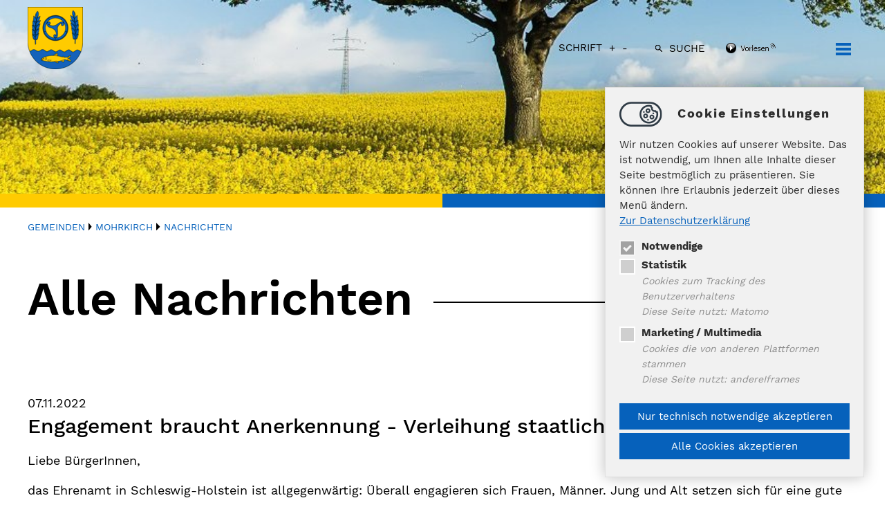

--- FILE ---
content_type: text/html; charset=utf-8
request_url: https://www.amt-suederbrarup.de/gemeinden/archiv-2/nachrichten
body_size: 13459
content:
 <!DOCTYPE html>
<html lang="de">
<head>

<meta charset="utf-8">
<!-- 
	==================================
		Ideengeist web solutions
		www.ideengeist.de  
		==================================

	This website is powered by TYPO3 - inspiring people to share!
	TYPO3 is a free open source Content Management Framework initially created by Kasper Skaarhoj and licensed under GNU/GPL.
	TYPO3 is copyright 1998-2026 of Kasper Skaarhoj. Extensions are copyright of their respective owners.
	Information and contribution at https://typo3.org/
-->

<base href="https://www.amt-suederbrarup.de/">
<link rel="icon" href="/fileadmin/template/img/favicon.png" type="image/png">
<title>Nachrichten</title>
<meta name="generator" content="TYPO3 CMS">
<meta name="robots" content="INDEX,FOLLOW">
<meta name="twitter:card" content="summary">
<meta name="language" content="de">


<link rel="stylesheet" href="/typo3temp/assets/css/02122ee87a400a57479aab599b6ffea8.css?1702307596" media="all">
<link rel="stylesheet" href="fileadmin/template/css/style.css?1747296556" media="all">
<link rel="stylesheet" href="fileadmin/template/css/print.css?1610043799" media="print">
<link rel="stylesheet" href="/typo3temp/assets/css/0b47adb6d9cbac062f2d37d8a5e01ab0.css?1702308303" media="all">



<script src="fileadmin/template/js/jquery.js?1617200763"></script>


<meta name="viewport" content="width=device-width, minimum-scale=1.0, maximum-scale=1.0, user-scalable=no" />
<!-- Matomo -->
<script>
$(document).ready(function() { if ($.fn.igcookieconsent.preference("analytics") === true) {  
  var _paq = window._paq = window._paq || [];
  /* tracker methods like "setCustomDimension" should be called before "trackPageView" */
  //_paq.push(['trackPageView']);
  //_paq.push(['enableLinkTracking']);
  (function() {
    var u="//analytics.amt-suederbrarup.de/";
    //_paq.push(['setTrackerUrl', u+'matomo.php']);
    //_paq.push(['setSiteId', '1']);
    var d=document, g=d.createElement('script'), s=d.getElementsByTagName('script')[0];
    g.async=true; g.src=u+'matomo.js'; s.parentNode.insertBefore(g,s);
  })();
         var mt = setInterval(function () {
            if (Matomo.initialized) {
                clearInterval(mt);
                Matomo.getAsyncTracker().setTrackerUrl("//analytics.amt-suederbrarup.de/matomo.php");
                Matomo.getAsyncTracker().setSiteId("1");
                Matomo.getAsyncTracker().enableLinkTracking();
                Matomo.getAsyncTracker().trackPageView();
            }
        }, 250); }}); </script>
<!-- End Matomo Code -->
<script type="text/javascript" src="https://www.xn--fundbrodeutschland-q6b.de/Areas/Portal/Scripts/iFrameResizer.min.js"></script>
<link rel="canonical" href="https://www.amt-suederbrarup.de/gemeinden/archiv-2/nachrichten"/>
</head>
<body>
<div class="all top"><div class="main"><div class="logo"><a href="/" target="_top" title="Amt Süderbrarup"><img src="/fileadmin/_processed_/7/f/csm_Suederbrarup_Amt_Wappen_3416f3e64b.png" width="80" height="90"   alt="Amt Süderbrarup" ></a></div><ul><li class="sub"><a href="/amt-suederbrarup" title="Amt Süderbrarup">Amt Süderbrarup</a><ul><li><a href="/amt-suederbrarup/amtskurier" title="Amtskurier">Amtskurier</a></li><li><a href="/amt-suederbrarup/amtsverwaltung" title="Amtsverwaltung">Amtsverwaltung</a></li><li><a href="/amt-suederbrarup/amtsvorsteher" title="Amtsvorsteher">Amtsvorsteher</a></li><li><a href="/amt-suederbrarup/anregungen-und-maengel" title="Anregungen und Mängel">Anregungen und Mängel</a></li><li><a href="/amt-suederbrarup/ausbildung-/-praktikum" title="Ausbildung / Praktikum">Ausbildung / Praktikum</a></li><li><a href="/amt-suederbrarup/bekanntmachungen" title="Bekanntmachungen">Bekanntmachungen</a></li><li><a href="https://baugebiete.amt-suederbrarup.de/" target="_blank" rel="noreferrer" title="Baugebiete">Baugebiete</a></li><li><a href="/amt-suederbrarup/bauleitplanung" title="Bauleitplanung">Bauleitplanung</a></li><li class="sub"><a href="/amt-suederbrarup/bildungslandschaft" title="Bildungslandschaft">Bildungslandschaft</a><ul><li><a href="/amt-suederbrarup/bildungslandschaft" title="Bildungslandschaft Amt Süderbrarup">Bildungslandschaft Amt Süderbrarup</a></li><li><a href="/amt-suederbrarup/bildungseinrichtungen" title="Bildungseinrichtungen">Bildungseinrichtungen</a></li><li><a href="/amt-suederbrarup/bildungslandschaft/ergebnisse" title="Ergebnisse">Ergebnisse</a></li></ul></li><li><a href="https://www.diz.digital/startseite" title="Digitalzentrum Amt Süderbrarup">Digitalzentrum Amt Süderbrarup</a></li><li><a href="/amt-suederbrarup/feuerwehren" title="Feuerwehr">Feuerwehr</a></li><li><a href="/konzepte-und-studien" title="Konzepte und Studien">Konzepte und Studien</a></li><li><a href="/kreisbahnstrasse" title="Kreisbahntrasse">Kreisbahntrasse</a></li><li><a href="/amt-suederbrarup/mitarbeiterliste" title="Mitarbeiterliste">Mitarbeiterliste</a></li><li><a href="/amt-suederbrarup/ortsrecht" title="Ortsrecht">Ortsrecht</a></li><li class="sub"><a href="/amt-suederbrarup/planungs-und-zweckverbaende" title="Planungs- und Zweckverbände">Planungs- und Zweckverbände</a><ul><li><a href="/amt-suederbrarup/planungs-und-zweckverbaende/breitbandzweckverband" title="Breitbandzweckverband">Breitbandzweckverband</a></li><li><a href="/amt-suederbrarup/politik/eisenbahninfrastrukturzweckverband" title="Eisenbahninfrastrukturzweckverband">Eisenbahninfrastrukturzweckverband</a></li><li><a href="/amt-suederbrarup/planungs-und-zweckverbaende/planungsverband" title="Planungsverband">Planungsverband</a></li><li><a href="/amt-suederbrarup/planungs-und-zweckverbaende/zweckverband-kita" title="Zweckverband Kita">Zweckverband Kita</a></li><li><a href="/amt-suederbrarup/planungs-und-zweckverbaende/zweckverband-aerztliche-versorgung" title="Zweckverband ärztliche Versorgung">Zweckverband ärztliche Versorgung</a></li></ul></li><li class="sub"><a href="/amt-suederbrarup/politik" title="Politik">Politik</a><ul><li><a href="/amt-suederbrarup/amtsausschuss" title="Amtsausschuss">Amtsausschuss</a></li><li><a href="https://amt-suederbrarup.ris-portal.de/web/ratsinformation/gremien?p_p_id=RisGremium&amp;p_p_lifecycle=0&amp;p_p_state=normal&amp;p_p_mode=view&amp;_RisGremium_gremiumId=18334" target="_blank" rel="noreferrer" title="Ausschuss zur Prüfung der Jahresrechnung">Ausschuss zur Prüfung der Jahresrechnung</a></li><li><a href="/amt-suederbrarup/planungs-und-zweckverbaende/breitbandzweckverband" title="Breitbandzweckverband">Breitbandzweckverband</a></li><li><a href="/amt-suederbrarup/politik/eisenbahninfrastrukturzweckverband" title="Eisenbahninfrastrukturzweckverband">Eisenbahninfrastrukturzweckverband</a></li><li><a href="https://amt-suederbrarup.ris-portal.de/web/ratsinformation/gremien?p_p_id=RisGremium&amp;p_p_lifecycle=0&amp;p_p_state=normal&amp;p_p_mode=view&amp;_RisGremium_gremiumId=18303" target="_blank" rel="noreferrer" title="Finanzausschuss">Finanzausschuss</a></li><li><a href="https://www.amt-suederbrarup.de/buergerservice/kinder-und-jugendliche/kinder-und-jugendbeirat" title="Kinder- und Jugendbeiteiligung">Kinder- und Jugendbeiteiligung</a></li><li><a href="/amt-suederbrarup/planungs-und-zweckverbaende/planungsverband" title="Planungsverband / Planungsverband-Finanzausschuss">Planungsverband / Planungsverband-Finanzausschuss</a></li><li><a href="/amt-suederbrarup/politik/default-30f19b8aa7" title="Schul- und Jugendausschuss">Schul- und Jugendausschuss</a></li><li><a href="/amt-suederbrarup/planungs-und-zweckverbaende/zweckverband-kita" title="Zweckverband Kindertagesstätten - Verwaltungsausschuss">Zweckverband Kindertagesstätten - Verwaltungsausschuss</a></li></ul></li><li><a href="https://amt-suederbrarup.ris-portal.de/de/startseite" title="Ratsinformationsystem">Ratsinformationsystem</a></li><li><a href="https://ratsinfo.amt-suederbrarup.de/" title="Ratsinformationssystem ARCHIV (bis März 2021)">Ratsinformationssystem ARCHIV (bis März 2021)</a></li><li><a href="https://smartcityamtsuederbrarup.de/" target="_blank" rel="noreferrer" title="Smart City">Smart City</a></li><li class="sub"><a href="/buergerservice/spendenstark" title="Spendenstark">Spendenstark</a><ul><li><a href="/buergerservice/spendenstark" title="Spendenstark Süderbrarup">Spendenstark Süderbrarup</a></li><li><a href="/buergerservice/spendenstark/spendenprojekte" title="Wohin geht mein Geld?">Wohin geht mein Geld?</a></li><li><a href="/buergerservice/spenden" title="Spendenmöglichkeiten">Spendenmöglichkeiten</a></li><li><a href="/amt-suederbrarup/die-spender" title="Spendenübersicht">Spendenübersicht</a></li></ul></li><li><a href="https://amt-suederbrarup.ris-portal.de/web/stellenportal/stellen" target="_blank" rel="noreferrer" title="Stellenanzeigen">Stellenanzeigen</a></li><li><a href="/vergabebekanntmachungen" title="Vergabe- und Förderbekanntmachungen">Vergabe- und Förderbekanntmachungen</a></li><li><a href="https://www.wv-suederbrarup.de/" target="_blank" rel="noreferrer" title="Wirtschaftsverein">Wirtschaftsverein</a></li></ul></li><li class="sub"><a href="/buergerservice" title="Bürgerservice">Bürgerservice</a><ul><li class="sub"><a href="/buergerservice/anliegen" title="Anliegen">Anliegen</a><ul><li><a href="/buergerservice/schulverwaltung/weiterleitung-zum-buergerportal" title="Betreute offene Ganztagsschule">Betreute offene Ganztagsschule</a></li><li><a href="https://reservation.frontdesksuite.com/suederbrarup/termin" title="Online-Terminvergabe">Online-Terminvergabe</a></li><li><a href="/buergerservice/anliegen/heiraten" title="Heiraten">Heiraten</a></li><li><a href="/amt-suederbrarup/anregungen-und-maengel" title="Mängel melden">Mängel melden</a></li><li><a href="/buergerservice/anliegen/umziehen" title="Einwohnerangelegenheiten">Einwohnerangelegenheiten</a></li><li><a href="/buergerservice/steuern-und-gebuehren" title="Steuern und Gebühren">Steuern und Gebühren</a></li><li><a href="/buergerservice/fundbuero" title="Fundbüro">Fundbüro</a></li><li><a href="/buergerservice/anliegen/interesse-an-bauplatz-wartelisten" title="Interesse an Bauplatz (Wartelisten)">Interesse an Bauplatz (Wartelisten)</a></li></ul></li><li><a href="/buergerservice/apotheken-und-aerzte" title="Ärzte und medizinische Versorgung">Ärzte und medizinische Versorgung</a></li><li class="sub"><a href="/buergerservice/beratung/frauenzimmer-ev" title="Beratung">Beratung</a><ul><li><a href="/buergerservice/beratung/frauenzimmer-ev" title="Frauenzimmer e.V.">Frauenzimmer e.V.</a></li><li><a href="/buergerservice/gleichstellungsbeauftragte" title="Gleichstellungsbeauftragte">Gleichstellungsbeauftragte</a></li><li><a href="/buergerservice/rentensprechstunde" title="Rentensprechstunde">Rentensprechstunde</a></li><li><a href="/buergerservice/beratung/beratung-fuer-menschen-mit-behinderung-eutb" title="Beratung für Menschen mit Behinderung (EUTB)">Beratung für Menschen mit Behinderung (EUTB)</a></li></ul></li><li><a href="/buergerservice/carsharing-amt-suederbrarup" title="Carsharing Amt Süderbrarup">Carsharing Amt Süderbrarup</a></li><li><a href="/buergerservice/anliegen/fischerei" title="Fischerei">Fischerei</a></li><li><a href="/buergerservice/formulare" title="Formulare">Formulare</a></li><li class="sub"><a href="/buergerservice/kinder-und-jugendliche" title="Kinder und Jugendliche">Kinder und Jugendliche</a><ul><li><a href="/buergerservice/kinder-und-jugendliche/jugendpflege" title="Jugendpflege">Jugendpflege</a></li><li><a href="/buergerservice/kinder-und-jugendliche/juz" title="Jugendzentrum (JUZ)">Jugendzentrum (JUZ)</a></li><li class="sub"><a href="/buergerservice/kinder-und-jugendliche/kinder-und-jugendbeirat" title="Kinder- und Jugendbeteiligung">Kinder- und Jugendbeteiligung</a><ul><li><a href="/buergerservice/kinder-und-jugendliche/aktuelles-kjb-1" title="Wahl der Kinder- und Jugendbeteiligung">Wahl der Kinder- und Jugendbeteiligung</a></li><li><a href="/buergerservice/kinder-und-jugendliche/aktuelles-kjb" title="Aktuelles KJB">Aktuelles KJB</a></li></ul></li><li><a href="/gemeinden/suederbrarup/familienzentrum" title="Familienzentrum">Familienzentrum</a></li></ul></li><li class="sub"><a href="/buergerservice/kinderbetreuung" title="Kinderbetreuung">Kinderbetreuung</a><ul><li><a href="/buergerservice/kinderbetreuung/ads-kindergarten-suederbrarup" title="ADS-Kindergarten Süderbrarup">ADS-Kindergarten Süderbrarup</a></li><li><a href="/buergerservice/kinderbetreuung/daen-kindergarten-mohrkirch" title="Dän. Kindergarten Mohrkirch">Dän. Kindergarten Mohrkirch</a></li><li><a href="/buergerservice/kinderbetreuung/daen-kindergarten-suederbrarup" title="Dän. Kindergarten Süderbrarup">Dän. Kindergarten Süderbrarup</a></li><li><a href="/buergerservice/kinderbetreuung/ev-kindergarten-in-boeel" title="Ev. Kindergarten in Mohrkirch">Ev. Kindergarten in Mohrkirch</a></li><li><a href="/buergerservice/kinderbetreuung/ev-kinderstaette-in-boren" title="Ev. Kinderstätte in Boren">Ev. Kinderstätte in Boren</a></li><li><a href="/buergerservice/kinderbetreuung/ev-kindergarten-scheggerott" title="Ev. Kindergarten Scheggerott">Ev. Kindergarten Scheggerott</a></li><li><a href="/buergerservice/kinderbetreuung/ev-kindergarten-suederbrarup" title="Ev. Kindergarten Süderbrarup">Ev. Kindergarten Süderbrarup</a></li><li><a href="/buergerservice/kinderbetreuung/ev-kindergarten-ulsnis" title="Ev. Kindergarten Ulsnis">Ev. Kindergarten Ulsnis</a></li><li><a href="/buergerservice/kinderbetreuung/heilpaedagogische-tagesstaette" title="Heilpädagogische Tagesstätte">Heilpädagogische Tagesstätte</a></li><li><a href="/buergerservice/kinderbetreuung/kinderhaus-schatzmoor" title="Kinderhaus Schatzmoor">Kinderhaus Schatzmoor</a></li></ul></li><li><a href="/buergerservice/kirche" title="Kirche">Kirche</a></li><li><a href="/buergerservice/nachrichten" title="Nachrichten">Nachrichten</a></li><li><a href="https://reservation.frontdesksuite.com/suederbrarup/termin" title="Online-Terminvergabe">Online-Terminvergabe</a></li><li><a href="/newsletter-anmeldung" title="Newsletter Anmeldung">Newsletter Anmeldung</a></li><li><a href="/buergerservice/schiedsmaenner" title="Schiedsmänner">Schiedsmänner</a></li><li class="sub"><a href="/buergerservice/schule" title="Schule">Schule</a><ul><li><a href="/buergerservice/schule/campusklassen" title="Campusklassen">Campusklassen</a></li><li><a href="/buergerservice/schule/amtsvolkshochschule-suederbrarup-ev" title="Amtsvolkshochschule Süderbrarup e.V.">Amtsvolkshochschule Süderbrarup e.V.</a></li><li><a href="/buergerservice/schule/daenische-schule" title="Dänische Schule">Dänische Schule</a></li><li><a href="/buergerservice/schule/nordlicht-schule" title="Nordlicht-Schule">Nordlicht-Schule</a></li><li><a href="/buergerservice/schule/schule-am-markt-foerderschule" title="Schule am Markt - Förderschule">Schule am Markt - Förderschule</a></li><li><a href="/buergerservice/schule/schule-am-thorsberger-moor-gemeinschaftsschule-suederbrarup" title="Schule am Thorsberger Moor Gemeinschaftsschule Süderbrarup">Schule am Thorsberger Moor Gemeinschaftsschule Süderbrarup</a></li><li><a href="/buergerservice/schulverwaltung" title="Schulangelegenheiten">Schulangelegenheiten</a></li><li><a href="/buergerservice/anliegen/busfahrkarten-fuer-schuelerinnen" title="Schülerbeförderung">Schülerbeförderung</a></li></ul></li><li><a href="https://reservation.frontdesksuite.com/suederbrarup/termin" title="Termin vereinbaren">Termin vereinbaren</a></li><li class="sub"><a href="/buergerservice/tourismus-und-freizeit" title="Tourismus und Freizeit">Tourismus und Freizeit</a><ul><li><a href="/buergerservice/tourismus-und-freizeit/angelner-dampfeisenbahn" title="Angelner Dampfeisenbahn">Angelner Dampfeisenbahn</a></li><li><a href="https://www.ostseefjordschlei.de/" target="https://www.ostseefjordschlei.de/" rel="noreferrer" title="Ostseefjordschlei">Ostseefjordschlei</a></li><li><a href="/buergerservice/veranstaltungen" title="Veranstaltungen">Veranstaltungen</a></li><li><a href="https://www.tavias.de/" target="_blank" rel="noreferrer" title="Vereine und Verbände">Vereine und Verbände</a></li></ul></li><li><a href="/buergerservice/anliegen/heiraten" title="Trauungen">Trauungen</a></li><li><a href="https://zufish.schleswig-holstein.de/" target="_blank" rel="noreferrer" title="Was erledige ich wo?">Was erledige ich wo?</a></li></ul></li><li class="sub active"><a href="/gemeinden" title="Gemeinden">Gemeinden</a><ul><li class="sub"><a href="/gemeinden/boeel" title="Böel">Böel</a><ul><li><a href="/gemeinden/boeel/bekanntmachungen" title="Bekanntmachungen">Bekanntmachungen</a></li><li><a href="/gemeinden/boeel/feuerwehr" title="Feuerwehr">Feuerwehr</a></li><li><a href="/gemeinden/boeel/nachrichten" title="Nachrichten">Nachrichten</a></li><li><a href="/gemeinden/boeel/satzungen" title="Satzungen">Satzungen</a></li><li><a href="/gemeinden/boeel/politik" title="Politik">Politik</a></li></ul></li><li class="sub"><a href="/gemeinden/boren" title="Boren">Boren</a><ul><li><a href="/gemeinden/boren/bekanntmachungen" title="Bekanntmachungen">Bekanntmachungen</a></li><li><a href="/gemeinden/boren/feuerwehr" title="Feuerwehr">Feuerwehr</a></li><li><a href="/gemeinden/boren/nachrichten" title="Nachrichten">Nachrichten</a></li><li><a href="/gemeinden/boren/satzungen" title="Satzungen">Satzungen</a></li><li><a href="/gemeinden/boren/politik" title="Politik">Politik</a></li></ul></li><li class="sub"><a href="/gemeinden/loit" title="Loit">Loit</a><ul><li><a href="/gemeinden/bekanntmachungen" title="Bekanntmachungen">Bekanntmachungen</a></li><li><a href="/gemeinden/loit/feuerwehr" title="Feuerwehr">Feuerwehr</a></li><li><a href="/gemeinden/loit/nachrichten" title="Nachrichten">Nachrichten</a></li><li><a href="/gemeinden/loit/satzungen" title="Satzungen">Satzungen</a></li><li><a href="/gemeinden/loit/nies-spuk" title="Nies Spuk">Nies Spuk</a></li><li><a href="/gemeinden/loit/politik" title="Politik">Politik</a></li><li><a href="/gemeinden/laermaktionsplan" title="Lärmaktionsplan">Lärmaktionsplan</a></li></ul></li><li class="sub active"><a href="/gemeinden/mohrkirch" title="Mohrkirch">Mohrkirch</a><ul><li><a href="/gemeinden/archiv-2/bekanntmachungen" title="Bekanntmachungen">Bekanntmachungen</a></li><li><a href="/gemeinden/mohrkirch/feuerwehr" title="Feuerwehr">Feuerwehr</a></li><li class="active"><a href="/gemeinden/archiv-2/nachrichten" title="Nachrichten">Nachrichten</a></li><li><a href="/gemeinden/mohrkirch/satzungen" title="Satzungen">Satzungen</a></li><li><a href="/gemeinden/mohrkirch/politik" title="Politik">Politik</a></li></ul></li><li class="sub"><a href="/gemeinden/norderbrarup" title="Norderbrarup">Norderbrarup</a><ul><li><a href="/gemeinden/norderbrarup/bekanntmachungen" title="Bekanntmachungen">Bekanntmachungen</a></li><li><a href="/amt-suederbrarup/feuerwehren/freiwillige-feuerwehr-norderbrarup" title="Feuerwehr">Feuerwehr</a></li><li><a href="/gemeinden/norderbrarup/knuettel-saal" title="Knüttel-Saal">Knüttel-Saal</a></li><li><a href="/gemeinden/norderbrarup/nachrichten" title="Nachrichten">Nachrichten</a></li><li><a href="/gemeinden/norderbrarup/satzungen" title="Satzungen">Satzungen</a></li><li><a href="/gemeinden/norderbrarup/politik" title="Politik">Politik</a></li></ul></li><li class="sub"><a href="/gemeinden/nottfeld" title="Nottfeld">Nottfeld</a><ul><li><a href="/gemeinden/nottfeld/bekanntmachungen" title="Bekanntmachungen">Bekanntmachungen</a></li><li><a href="/gemeinden/nottfeld/feuerwehr" title="Feuerwehr">Feuerwehr</a></li><li><a href="/gemeinden/nottfeld/nachrichten" title="Nachrichten">Nachrichten</a></li><li><a href="/gemeinden/nottfeld/satzungen" title="Satzungen">Satzungen</a></li><li><a href="/gemeinden/nottfeld/politik" title="Politik">Politik</a></li></ul></li><li class="sub"><a href="/gemeinden/ruegge" title="Rügge">Rügge</a><ul><li><a href="/gemeinden/ruegge/bekanntmachungen" title="Bekanntmachungen">Bekanntmachungen</a></li><li><a href="/gemeinden/ruegge/feuerwehr" title="Feuerwehr">Feuerwehr</a></li><li><a href="/gemeinden/ruegge/nachrichten" title="Nachrichten">Nachrichten</a></li><li><a href="/gemeinden/ruegge/satzungen" title="Satzungen">Satzungen</a></li><li><a href="/gemeinden/ruegge/politik" title="Politik">Politik</a></li></ul></li><li class="sub"><a href="/gemeinden/saustrup" title="Saustrup">Saustrup</a><ul><li><a href="/gemeinden/saustrup/bekanntmachungen" title="Bekanntmachungen">Bekanntmachungen</a></li><li><a href="/gemeinden/saustrup/feuerwehr" title="Feuerwehr">Feuerwehr</a></li><li><a href="/gemeinden/saustrup/nachrichten" title="Nachrichten">Nachrichten</a></li><li><a href="/gemeinden/saustrup/satzungen" title="Satzungen">Satzungen</a></li><li><a href="/gemeinden/saustrup/politik" title="Politik">Politik</a></li></ul></li><li class="sub"><a href="/gemeinden/scheggerott" title="Scheggerott">Scheggerott</a><ul><li><a href="/gemeinden/scheggerott/bekanntmachungen" title="Bekanntmachungen">Bekanntmachungen</a></li><li><a href="/gemeinden/scheggerott/feuerwehr" title="Feuerwehr">Feuerwehr</a></li><li><a href="/gemeinden/scheggerott/nachrichten" title="Nachrichten">Nachrichten</a></li><li><a href="/gemeinden/scheggerott/satzungen" title="Satzungen">Satzungen</a></li><li><a href="/gemeinden/scheggerott/politik" title="Politik">Politik</a></li></ul></li><li class="sub"><a href="/gemeinden/steinfeld" title="Steinfeld">Steinfeld</a><ul><li><a href="/gemeinden/steinfeld/bekanntmachungen" title="Bekanntmachungen">Bekanntmachungen</a></li><li><a href="/gemeinden/steinfeld/feuerwehr" title="Feuerwehr">Feuerwehr</a></li><li><a href="/gemeinden/steinfeld/nachrichten" title="Nachrichten">Nachrichten</a></li><li><a href="/gemeinden/steinfeld/satzungen" title="Satzungen">Satzungen</a></li><li><a href="/gemeinden/steinfeld/politik" title="Politik">Politik</a></li><li><a href="/gemeinden/steinfeld/strassenbeleuchtung" title="Straßenbeleuchtung">Straßenbeleuchtung</a></li></ul></li><li class="sub"><a href="/gemeinden/suederbrarup" title="Süderbrarup">Süderbrarup</a><ul><li><a href="/gemeinden/suederbrarup/bekanntmachungen" title="Bekanntmachungen">Bekanntmachungen</a></li><li><a href="/gemeinden/suederbrarup/feuerwehr" title="Feuerwehr">Feuerwehr</a></li><li><a href="/gemeinden/suederbrarup/nachrichten" title="Nachrichten">Nachrichten</a></li><li><a href="/gemeinden/suederbrarup/satzungen" title="Satzungen">Satzungen</a></li><li><a href="/gemeinden/suederbrarup/politik" title="Politik">Politik</a></li><li><a href="/gemeinden/suederbrarup/freibad" title="Freibad">Freibad</a></li><li><a href="/gemeinden/suederbrarup/buergerhaus-suederbrarup" title="Bürgerhaus Süderbrarup">Bürgerhaus Süderbrarup</a></li><li><a href="/gemeinden/suederbrarup/bauhof" title="Bauhof">Bauhof</a></li><li><a href="/gemeinden/suederbrarup/laermaktionsplan" title="Lärmaktionsplan">Lärmaktionsplan</a></li><li><a href="https://suederbrarup.stadtentwicklung.live/" target="_blank" rel="noreferrer" title="Stadtsanierung">Stadtsanierung</a></li><li class="sub"><a href="/gemeinden/suederbrarup/familienzentrum" title="Familienzentrum">Familienzentrum</a><ul><li><a href="/gemeinden/suederbrarup/familienzentrum/inklusion-familienzentrum" title="Inklusion Familienzentrum">Inklusion Familienzentrum</a></li><li><a href="/gemeinden/suederbrarup/familienzentrum/fluechtlingshilfe-familienzentrum" title="Flüchtlingshilfe Familienzentrum">Flüchtlingshilfe Familienzentrum</a></li></ul></li><li class="sub"><a href="/gemeinden/suederbrarup/niederschriften" title="Niederschriften">Niederschriften</a><ul><li><a href="/gemeinden/suederbrarup/niederschriften-2015" title="Niederschriften 2015">Niederschriften 2015</a></li><li><a href="/gemeinden/suederbrarup/niederschriften-2014" title="Niederschriften 2014">Niederschriften 2014</a></li><li><a href="/gemeinden/suederbrarup/niederschriften-2013" title="Niederschriften 2013">Niederschriften 2013</a></li></ul></li><li class="sub"><a href="/gemeinden/suederbrarup/ortsteil-brebel" title="Ortsteil Brebel">Ortsteil Brebel</a><ul><li><a href="/gemeinden/suederbrarup/ortsteil-brebel" title="Brebel">Brebel</a></li><li><a href="/amt-suederbrarup/feuerwehren/freiwillige-feuerwehr-brebel" title="Feuerwehr">Feuerwehr</a></li><li><a href="https://daten2.verwaltungsportal.de/dateien/seitengenerator/aktionsplan_gemeinde_brebel.pdf" title="Lärmaktionsplan">Lärmaktionsplan</a></li><li><a href="/gemeinden/suederbrarup/ortsteil-brebel/ohlsen-haus" title="Ohlsen-Haus">Ohlsen-Haus</a></li></ul></li><li class="sub"><a href="/gemeinden/suederbrarup/ortsteil-dollrottfeld" title="Ortsteil Dollrottfeld">Ortsteil Dollrottfeld</a><ul><li><a href="/gemeinden/suederbrarup/ortsteil-dollrottfeld" title="Dollrottfeld">Dollrottfeld</a></li><li><a href="/gemeinden/suederbrarup/ortsteil-dollrottfeld/dollrott-huus" title="Dollrott-Huus">Dollrott-Huus</a></li><li><a href="/amt-suederbrarup/feuerwehren/freiwillige-feuerwehr-dollrottfeld" title="Feuerwehr">Feuerwehr</a></li></ul></li></ul></li><li class="sub"><a href="/gemeinden/ulsnis" title="Ulsnis">Ulsnis</a><ul><li><a href="/gemeinden/ulsnis/bekanntmachungen" title="Bekanntmachungen">Bekanntmachungen</a></li><li><a href="/gemeinden/ulsnis/feuerwehr" title="Feuerwehr">Feuerwehr</a></li><li><a href="/gemeinden/ulsnis/nachrichten" title="Nachrichten">Nachrichten</a></li><li><a href="/gemeinden/ulsnis/satzungen" title="Satzungen">Satzungen</a></li><li><a href="/gemeinden/ulsnis/politik" title="Politik">Politik</a></li></ul></li><li class="sub"><a href="/gemeinden/wagersrott" title="Wagersrott">Wagersrott</a><ul><li><a href="/gemeinden/wagersrott/bekanntmachungen" title="Bekanntmachungen">Bekanntmachungen</a></li><li><a href="/gemeinden/wagersrott/dorfgemeinschaftshaus" title="Dorfgemeinschaftshaus">Dorfgemeinschaftshaus</a></li><li><a href="/gemeinden/wagersrott/feuerwehr" title="Feuerwehr">Feuerwehr</a></li><li><a href="/gemeinden/wagersrott/nachrichten" title="Nachrichten">Nachrichten</a></li><li><a href="/gemeinden/wagersrott/satzungen" title="Satzungen">Satzungen</a></li><li><a href="/gemeinden/wagersrott/politik" title="Politik">Politik</a></li></ul></li></ul></li><li><a href="https://amt-suederbrarup.buergerportal.sh/buergerportal" title="Bürgerportal">Bürgerportal</a></li><li><a href="/kontakt" title="Kontakt">Kontakt</a></li></ul><div class="func"><div class="fsize">Schrift&nbsp;&nbsp;<span class="fsize"><a href="#" id="fsize-plus">+</a> <a href="#" id="fsize-reset"> </a> <a href="#" id="fsize-minus">-</a></span></div><a href="/suche">Suche</a><link href="//vrweb15.linguatec.org/VoiceReaderWeb15User/player20/styles/black/player_skin.css" rel="stylesheet" type="text/css" />

<script type="text/javascript"><!--
vrweb_customerid='11637';
vrweb_player_form='0';
vrweb_player_type='hover';
vrweb_player_color='black';
vrweb_guilang='de';
vrweb_icon='03';
vrweb_iconcolor='black';
vrweb_lang='de-DE';
vrweb_readelementsclass='content';
//--></script>
<script type="text/javascript" charset="UTF-8" src="//vrweb15.linguatec.org/VoiceReaderWeb15User/player20/scripts/readpremium20.js"></script>


<script type="text/javascript"><!--
vrweb_customerid='11637';
vrweb_guilang='de';
vrweb_icon='03';
vrweb_iconcolor='black';
vrweb_read_selections = '1'
//--></script>
<script type="text/javascript" charset="UTF-8" src="//vrweb15.linguatec.org/VoiceReaderWeb15User/player20/scripts/readpremium20.js"></script>
<a href="#" class="mobileMenuOpen"></a></div></div></div>




        
                
                        
                            



                        
                        
                        

    <div class="all headerpic k2" style="background:url(/fileadmin/_processed_/8/e/csm_raps-4201-Henrik_2000_99b9c81f6b.jpg);"></div>


                        
                            



                        
                        
                            



                        
                    


            

    







        
                
                        
                            



                        
                        
                        

    <div class="all content default" id="c3221"><div class="main"><!--TYPO3SEARCH_begin--><div class="all content breadcrumb"><div class="main"><div class="breadcrumbshare"><a href="/gemeinden" target="_top">Gemeinden</a>&nbsp;<img src="fileadmin/template/img/Pfeil_Breadcrumb.svg" />&nbsp;<a href="/gemeinden/mohrkirch" target="_top">Mohrkirch</a>&nbsp;<img src="fileadmin/template/img/Pfeil_Breadcrumb.svg" />&nbsp;<a href="/gemeinden/archiv-2/nachrichten" target="_top">Nachrichten</a><div class="share"><a href="/gemeinden/archiv-2/nachrichten" onclick="javascript: window.print();return false;"><img src="/fileadmin/template/img/Druck.svg" width="133" height="141"   alt="" ></a><a href="https://www.facebook.com/sharer/sharer.php?u=https://www.amt-suederbrarup.de//gemeinden/archiv-2/nachrichten&amp;t=Nachrichten" title="Bei Facebook teilen"><img src="/fileadmin/template/img/Facebook.svg" width="141" height="141"   alt="Bei Facebook teilen" ></a><a href="whatsapp://send?text=https://www.amt-suederbrarup.de//gemeinden/archiv-2/nachrichten&amp;t=Nachrichten" title="Bei Whatsapp teilen"><img src="/fileadmin/template/img/Whatsapp.svg" width="145" height="141"   alt="Bei Whatsapp teilen" ></a><a href="mailto:?subject=https://www.amt-suederbrarup.de//gemeinden/archiv-2/nachrichten&amp;t=Nachrichten" title="Per Mail teilen"><img src="/fileadmin/template/img/Mail.svg" width="200" height="141"   alt="Per Mail teilen" ></a></div></div></div></div><!--TYPO3SEARCH_end--></div></div>


                        
                            



                        
                        
                            



                        
                    


            

    


<div class="all content default" id="c3196"><div class="main"><!--TYPO3SEARCH_begin-->




        
                
                        <div id="c3196" class="frame frame-default frame-type-text frame-layout-0">
                            
                            
                                



                            
                            
                                


    
        <header>
            
                    

    
            <h1 class="ce-headline-line">
                <span>Alle Nachrichten</span>
            </h1>
        



                    



                    



                

        </header>
    



                            
                            

    


                            
                                



                            
                            
                                



                            
                        </div>
                    


            

    


<!--TYPO3SEARCH_end--></div></div><div class="all content default" id="c1344"><div class="main"><!--TYPO3SEARCH_begin-->




        
                
                        <div id="c1344" class="frame frame-default frame-type-news_pi1 frame-layout-0">
                            
                            
                                



                            
                            
                                


    



                            
                            

    
    



<div class="news">
	
	<!--TYPO3SEARCH_end-->
	
			
			<div class="news-list-view" id="news-container-1344">
				


						
							



<div class="article articletype-0 topnews" itemscope="itemscope" itemtype="http://schema.org/Article">
	
	<!-- header -->
	<span class="news-list-date">
				<time itemprop="datePublished" datetime="2022-11-07">
					07.11.2022
				</time>
			</span>
		<h4>
				<span itemprop="headline">Engagement braucht Anerkennung - Verleihung staatlicher Auszeichnungen</span>
		</h4>

	
			
				
						<div itemprop="description"><p>Liebe BürgerInnen,&nbsp;</p>
<p>das Ehrenamt in Schleswig-Holstein ist allgegenwärtig: Überall engagieren sich Frauen, Männer. Jung und Alt setzen sich für eine gute Sache und ihre Freizeit für das Gemeinwohl ein. Die Möglichkeiten des freiwilligen Engagements sind breit gefächert und in nahezu allen Lebensbereichen möglich. Für den Zusammenhalt unserer Gesellschaft hat das eine sehr große Bedeutung und die Landesregierung ist bestrebt, das ehrenamtliche Engagement stärker hervorzuheben und noch mehr zu würdigen.</p>
<p>Menschen, die sich um das Gemeinwohl verdient gemacht haben, können für eine Verleihung…</p></div>
					
			

		

		<a class="btn" title="Engagement braucht Anerkennung - Verleihung staatlicher Auszeichnungen" href="/aktuelles/engagement-braucht-anerkennung-verleihung-staatlicher-auszeichnungen">
			Weiterlesen
		</a>



</div>

	



						
							



<div class="article articletype-0" itemscope="itemscope" itemtype="http://schema.org/Article">
	
	<!-- header -->
	<span class="news-list-date">
				<time itemprop="datePublished" datetime="2022-09-19">
					19.09.2022
				</time>
			</span>
		<h4>
				<span itemprop="headline">Verkauf Brarup-Schule in Süderbrarup</span>
		</h4>

	
			
				
						<div itemprop="description"><p><strong><u>Verkauf Brarup-Schule in Süderbrarup</u></strong>&nbsp;&nbsp;&nbsp;&nbsp;&nbsp;&nbsp;&nbsp;&nbsp;&nbsp;</p>
<p>Das Amt Süderbrarup bietet ab sofort das ehemalige Grundschulgebäude in Süderbrarup zum Verkauf an.</p>
<p><strong><u>Adresse:</u></strong>&nbsp;&nbsp;&nbsp; &nbsp;&nbsp;&nbsp;&nbsp;&nbsp;&nbsp;&nbsp;&nbsp;&nbsp;&nbsp;&nbsp;&nbsp;&nbsp;&nbsp;&nbsp; Bismarckstraße 38, 24392 Süderbrarup</p>
<p><strong><u>Preis: </u></strong>&nbsp;&nbsp;&nbsp;&nbsp;&nbsp;&nbsp;&nbsp; &nbsp;&nbsp;&nbsp;&nbsp;&nbsp;&nbsp;&nbsp;&nbsp; &nbsp;&nbsp;&nbsp;&nbsp;&nbsp;&nbsp;600.000,00€ &nbsp;</p>
<p><strong><u>Grundstücksgröße:</u></strong>&nbsp; &nbsp; ca. 3000 m² &nbsp;&nbsp;&nbsp;&nbsp;&nbsp;&nbsp;&nbsp;&nbsp;&nbsp;&nbsp;&nbsp;&nbsp;&nbsp;&nbsp;&nbsp;&nbsp;&nbsp;&nbsp;&nbsp;&nbsp;&nbsp;&nbsp;&nbsp;&nbsp;&nbsp;&nbsp;&nbsp;&nbsp;&nbsp;&nbsp;&nbsp;&nbsp;&nbsp;&nbsp;&nbsp;&nbsp;&nbsp;&nbsp;&nbsp;&nbsp;&nbsp;&nbsp;&nbsp;&nbsp;&nbsp;&nbsp;&nbsp;&nbsp;&nbsp;&nbsp;&nbsp;&nbsp;&nbsp;&nbsp;&nbsp;&nbsp;&nbsp;&nbsp;&nbsp;&nbsp;&nbsp;&nbsp;&nbsp;&nbsp;&nbsp;&nbsp;&nbsp;&nbsp;&nbsp;&nbsp;&nbsp;&nbsp;&nbsp;&nbsp;&nbsp;&nbsp;&nbsp;&nbsp;&nbsp;&nbsp;&nbsp;&nbsp;&nbsp;&nbsp;&nbsp;&nbsp;&nbsp;&nbsp;&nbsp;&nbsp;&nbsp;&nbsp;&nbsp;&nbsp;&nbsp;&nbsp;&nbsp;&nbsp;&nbsp;&nbsp;&nbsp;&nbsp;&nbsp;&nbsp;&nbsp;&nbsp;&nbsp;&nbsp;&nbsp;&nbsp;&nbsp;&nbsp;&nbsp;&nbsp;&nbsp;&nbsp;&nbsp;&nbsp;&nbsp;&nbsp;&nbsp;&nbsp;&nbsp;&nbsp;&nbsp;&nbsp;&nbsp;&nbsp;&nbsp;&nbsp;&nbsp;&nbsp;&nbsp;&nbsp;&nbsp;&nbsp;&nbsp;&nbsp;&nbsp;&nbsp;&nbsp;&nbsp;&nbsp;&nbsp;&nbsp;</p>
<p>Bei Interesse und Rückfragen melden Sie sich gerne beim Amt Süderbrarup, Der Amtsvorsteher, team Allee 22, 24392 Süderbrarup; <a href="http://www.amt-suederbrarup.de" target="_blank">www.amt-suederbrarup.de</a>;…</p></div>
					
			

		

		<a class="btn" title="Verkauf Brarup-Schule in Süderbrarup" href="/aktuelles/verkauf-brarup-schule-in-suederbrarup">
			Weiterlesen
		</a>



</div>

	



						
							



<div class="article articletype-0 topnews" itemscope="itemscope" itemtype="http://schema.org/Article">
	
	<!-- header -->
	<span class="news-list-date">
				<time itemprop="datePublished" datetime="2022-03-29">
					29.03.2022
				</time>
			</span>
		<h4>
				<span itemprop="headline">Verpachtung von Grünland im Süderbrarup, Westen</span>
		</h4>

	
			
				
						<div itemprop="description"><p>Die Gemeinde Süderbrarup verpachtet zum nächstmöglichen Zeitpunkt eine Grünfläche in der Straße „Westen“ zur Bewirtschaftung. Die vollständige Nachricht erhalten Sie hier zum Download. </p></div>
					
			

		

		<a class="btn" title="Verpachtung von Grünland im Süderbrarup, Westen" href="/aktuelles/verpachtung-von-gruenland-im-suederbrarup-westen">
			Weiterlesen
		</a>



</div>

	



						
							



<div class="article articletype-0 topnews" itemscope="itemscope" itemtype="http://schema.org/Article">
	
	<!-- header -->
	<span class="news-list-date">
				<time itemprop="datePublished" datetime="2022-03-03">
					03.03.2022
				</time>
			</span>
		<h4>
				<span itemprop="headline">Wohnraum für Flüchtlinge aus der Ukraine gesucht</span>
		</h4>

	
			
				
						<div itemprop="description"><p>Infolge des russischen Angriffs auf die Ukraine sind bereits jetzt hunderttausende Schutzsuchende auf der Flucht. Auch im Amt Süderbrarup&nbsp; rechnen wir damit, dass viele Flüchtlinge hier bei uns Hilfe suchen werden. Das Land Schleswig-Holstein hat die Landkreise, Städte und Kommunen gebeten, freien Wohnraum zu erfassen, um ankommende Menschen schnell unterbringen zu können.</p>
<p><strong>Das Amt Süderbrarup bittet alle Mitbürgerinnen und Mitbürger, wenn möglich, &nbsp;Wohnraum für Flüchtlinge aus dem ukrainischen Kriegsgebiet zur Verfügung zu stellen.</strong></p>
<p>Wer die Möglichkeit hat, Wohnraum zur Unterbringung von…</p></div>
					
			

		

		<a class="btn" title="Wohnraum für Flüchtlinge aus der Ukraine gesucht" href="/aktuelles/wohnraum-fuer-fluechtlinge-aus-der-ukraine-gesucht">
			Weiterlesen
		</a>



</div>

	



						
							



<div class="article articletype-0" itemscope="itemscope" itemtype="http://schema.org/Article">
	
	<!-- header -->
	<span class="news-list-date">
				<time itemprop="datePublished" datetime="2022-02-10">
					10.02.2022
				</time>
			</span>
		<h4>
				<span itemprop="headline">Bekanntmachung öffentliche Ausschreibung </span>
		</h4>

	
			
				
						<div itemprop="description"><p>Hier können Sie die öffentliche Ausschreibung ansehen:<br> &nbsp;</p></div>
					
			

		

		<a class="btn" title="Bekanntmachung öffentliche Ausschreibung " href="/aktuelles/bekanntmachung-oeffentliche-ausschreibung">
			Weiterlesen
		</a>



</div>

	



						
							



<div class="article articletype-0" itemscope="itemscope" itemtype="http://schema.org/Article">
	
	<!-- header -->
	<span class="news-list-date">
				<time itemprop="datePublished" datetime="2021-12-14">
					14.12.2021
				</time>
			</span>
		<h4>
				<span itemprop="headline">Das Smarte DorfSHUTTLE startet im Amt Süderbrarup</span>
		</h4>

	
			
				
						<div itemprop="description"><p>Flexibel mobil auf dem Land – auch ohne eigenes Auto
</p>
<p>Auftakt für Kooperationsprojekt von Smart City Amt Süderbrarup, dem Kreis Schleswig-Flensburg und der NAH.SH GmbH am 11. Dezember</p></div>
					
			

		

		<a class="btn" title="Das Smarte DorfSHUTTLE startet im Amt Süderbrarup" href="/aktuelles/das-smarte-dorfshuttle-startet-im-amt-suederbrarup">
			Weiterlesen
		</a>



</div>

	



						
							



<div class="article articletype-0" itemscope="itemscope" itemtype="http://schema.org/Article">
	
	<!-- header -->
	<span class="news-list-date">
				<time itemprop="datePublished" datetime="2021-12-07">
					07.12.2021
				</time>
			</span>
		<h4>
				<span itemprop="headline">Das Smarte DorfSHUTTLE startet am 11.12. auf dem Lichterfest Süderbrarup!</span>
		</h4>

	
			
				
						<div itemprop="description"><p>Am 11.12. findet der Auftakt für das Smarte DorfSHUTTLE im Rahmen des Lichterfestes Süderbrarup auf dem Marktplatz statt. Von 11:00 - 16:00 Uhr stehen wir an unserem Infostand für Fragen bereit und tragen das Angebot in die Breite. Es wird auch ein Glücksrad bereitstehen und wir verteilen tolle Goodie-Bags.  Um 13:00 Uhr wird dann der offizielle Startschuss mit einer Vorstellung des Angebotes stattfinden. Kommen Sie gerne vorbei. </p></div>
					
			

		

		<a class="btn" title="Das Smarte DorfSHUTTLE startet am 11.12. auf dem Lichterfest Süderbrarup!" href="/aktuelles/das-smarte-dorfshuttle-startet-am-1112-auf-dem-lichterfest-suederbrarup">
			Weiterlesen
		</a>



</div>

	



						
							



<div class="article articletype-0" itemscope="itemscope" itemtype="http://schema.org/Article">
	
	<!-- header -->
	<span class="news-list-date">
				<time itemprop="datePublished" datetime="2021-12-03">
					03.12.2021
				</time>
			</span>
		<h4>
				<span itemprop="headline"> Öffnung Amtsverwaltung nach Terminvereinbarung</span>
		</h4>

	
			
				
						<div itemprop="description"><p>Die Verwaltung ist ab dem 06.12.2021 lediglich nach einer vorherigen Terminvereinbarung&nbsp;geöffnet.</p></div>
					
			

		

		<a class="btn" title=" Öffnung Amtsverwaltung nach Terminvereinbarung" href="/aktuelles/oeffnung-amtsverwaltung-nach-terminvereinbarung">
			Weiterlesen
		</a>



</div>

	



						
							



<div class="article articletype-0" itemscope="itemscope" itemtype="http://schema.org/Article">
	
	<!-- header -->
	<span class="news-list-date">
				<time itemprop="datePublished" datetime="2021-11-12">
					12.11.2021
				</time>
			</span>
		<h4>
				<span itemprop="headline">Pressemitteilung - Schleswig-Holsteinischer Landtag und Ministerium für Soziales, Gesundheit,  Jugend, Familie und Senioren</span>
		</h4>

	
			
				
						<div itemprop="description"><p>Sozialminister und Landesbeauftragter für politische Bildung rufen zur Teilnahme an den landesweiten Wahlen der kommunalen Kinder- und Jugendvertretungen (#LaWa_SH) auf</p></div>
					
			

		

		<a class="btn" title="Pressemitteilung - Schleswig-Holsteinischer Landtag und Ministerium für Soziales, Gesundheit,  Jugend, Familie und Senioren" href="/aktuelles/sozialminister-und-landesbeauftragter-fuer-politische-bildung-rufen-zur-teilnahme-an-den-landesweiten-wahlen-der-kommunalen-kinder-und-jugendvertretungen-lawa-sh-auf">
			Weiterlesen
		</a>



</div>

	



						
							



<div class="article articletype-0" itemscope="itemscope" itemtype="http://schema.org/Article">
	
	<!-- header -->
	<span class="news-list-date">
				<time itemprop="datePublished" datetime="2021-10-11">
					11.10.2021
				</time>
			</span>
		<h4>
				<span itemprop="headline">Das Bürgerportal für das Amt Süderbrarup geht an den Start </span>
		</h4>

	
			
				
						<div itemprop="description"><p><strong>Das Bürgerportal für das Amt Süderbrarup ist online!</strong></p>
<p>Sie wollen viele Behördengänge zukünftig digital erledigen? Sie möchten rund um die Uhr und von jedem beliebigen Ort aus Ihren Hund oder ein Gewerbe anmelden? Dann haben wir gute Neuigkeiten für Sie: Das Bürgerportal ermöglicht Ihnen die digitale und dezentrale Bearbeitung von Verwaltungsdienstleistungen, Angeboten des Amtes Süderbrarup sowie anderer öffentlicher Institutionen und wird vom ITV.SH gemeinsam mit Kommunen in Schleswig-Holstein realisiert. Das Amt Süderbrarup ist dabei eine der ersten Kommunen im Bundesland, die ihr…</p></div>
					
			

		

		<a class="btn" title="Das Bürgerportal für das Amt Süderbrarup geht an den Start " href="/aktuelles/das-buergerportal-fuer-das-amt-suederbrarup-geht-an-den-start">
			Weiterlesen
		</a>



</div>

	



						
						
							
    <ul class="f3-widget-paginator">
        
                
            
        
        
            
                    <li class="current">1</li>
                

        
            
                    <li>
                        <a href="/gemeinden/archiv-2/nachrichten/page?tx_news_pi1%5BcurrentPage%5D=2&amp;cHash=8b915e270d1c8dd419f7d40423ec89b5">2</a>
                    </li>
                

        
        
        
                <li class="next">
                    <a href="/gemeinden/archiv-2/nachrichten/page?tx_news_pi1%5BcurrentPage%5D=2&amp;cHash=8b915e270d1c8dd419f7d40423ec89b5" title="">
                        nächste
                    </a>
                </li>
                
            
    </ul>


						
					
			</div>
				
		
	<!--TYPO3SEARCH_begin-->

</div>



                            
                                



                            
                            
                                



                            
                        </div>
                    


            

    


<!--TYPO3SEARCH_end--></div></div><div class="all content f2 f2" id="c37"><div class="main"><!--TYPO3SEARCH_begin--><div class="cStage c25Stage"><div class="c25">




        
                
                        <div id="c38" class="frame frame-default frame-type-text frame-layout-0">
                            
                            
                                



                            
                            
                                


    
        <header>
            
                    

    
            <h4 class="">
                <span>Anfahrt</span>
            </h4>
        



                    



                    



                

        </header>
    



                            
                            

    <p>Amt Süderbrarup<br> team Allee 22<br> 24392 Süderbrarup</p>


                            
                                



                            
                            
                                



                            
                        </div>
                    


            

    







        
                
                        <div id="c39" class="frame frame-default frame-type-text frame-layout-0">
                            
                            
                                



                            
                            
                                


    
        <header>
            
                    

    
            <h4 class="">
                <span>Kontakt</span>
            </h4>
        



                    



                    



                

        </header>
    



                            
                            

    <p>Tel.: 04641 78-0<br> Fax: 04641 78-33<br> Mail: <a href="#" data-mailto-token="ocknvq,xgtycnvwpiBcov/uwgfgtdtctwr0fg" data-mailto-vector="2">verwaltung<span>@</span>amt-suederbrarup.de</a></p>


                            
                                



                            
                            
                                



                            
                        </div>
                    


            

    







        
                
                        <div id="c2577" class="frame frame-default frame-type-image frame-layout-0">
                            
                            
                                



                            
                            
                                


    



                            
                            

    <div class="ce-image ce-left ce-above">
        

    <div class="ce-gallery" data-ce-columns="3" data-ce-images="3">
        
        
            <div class="ce-row">
                
                    
                        <div class="ce-column">
                            

        
<figure class="image">
    
            <a href="https://www.instagram.com/smartcityamtsuederbrarup/" target="_blank" rel="noreferrer">
                
<img class="image-embed-item" src="/fileadmin/user_upload/Instagram.png" width="45" height="45" loading="lazy" alt="" />


            </a>
        
    
</figure>


    


                        </div>
                    
                
                    
                        <div class="ce-column">
                            

        
<figure class="image">
    
            <a href="https://www.facebook.com/smartcityamtsuederbrarup/" target="_blank" rel="noreferrer">
                
<img class="image-embed-item" src="/fileadmin/user_upload/Facebook.png" width="45" height="44" loading="lazy" alt="" />


            </a>
        
    
</figure>


    


                        </div>
                    
                
                    
                        <div class="ce-column">
                            

        
<figure class="image">
    
            <a href="https://whatsapp.com/channel/0029VbAm6ns7YSd9ccpKPs1d">
                
<img class="image-embed-item" src="/fileadmin/user_upload/whatsapp.png" width="50" height="50" loading="lazy" alt="" />


            </a>
        
    
</figure>


    


                        </div>
                    
                
            </div>
        
        
    </div>



    </div>


                            
                                



                            
                            
                                



                            
                        </div>
                    


            

    







        
                
                        <div id="c3090" class="frame frame-default frame-type-text frame-layout-0">
                            
                            
                                



                            
                            
                                


    



                            
                            

    <p><a href="https://amt-suederbrarup.ris-portal.de/de/startseite" target="_blank" class="btn" title="Ratsinformationssystem" rel="noreferrer">Ratsinformationssystem</a></p>


                            
                                



                            
                            
                                



                            
                        </div>
                    


            

    


</div><div class="c25">




        
                
                        <div id="c40" class="frame frame-default frame-type-text frame-layout-0">
                            
                            
                                



                            
                            
                                


    
        <header>
            
                    

    
            <h4 class="">
                <span>Sprechzeiten</span>
            </h4>
        



                    



                    



                

        </header>
    



                            
                            

    <table class="contenttable"> 	<tbody> 		<tr> 			<td>Mo.&nbsp;</td> 			<td>8.00-12.00 | 14.00-18.00 Uhr</td> 		</tr> 		<tr> 			<td>Di.</td> 			<td>8.00-12.00 Uhr</td> 		</tr> 		<tr> 			<td>Do.</td> 			<td>8.00-12.00 Uhr</td> 		</tr> 		<tr> 			<td>Fr.</td> 			<td>8.00-12.00 Uhr</td> 		</tr> 		<tr> 			<td>&nbsp;</td> 			<td>und nach Vereinbarung</td> 		</tr> 	</tbody> </table><p>&nbsp;</p>


                            
                                



                            
                            
                                



                            
                        </div>
                    


            

    







        
                
                        <div id="c41" class="frame frame-default frame-type-text frame-layout-0">
                            
                            
                                



                            
                            
                                


    
        <header>
            
                    

    
            <h4 class="">
                <span>Newsletter</span>
            </h4>
        



                    



                    



                

        </header>
    



                            
                            

    <p>Bleiben Sie auf dem Laufenden!<br> Abonnieren Sie jetzt unseren<br> kostenlosen Newsletter!</p>
<p><a href="https://www.amt-suederbrarup.de/newsletter-anmeldung" target="_blank" class="btn" title="Newsletter Anmeldung">Newsletter Anmeldung</a></p>
<p>&nbsp;</p>
<p>&nbsp;</p>


                            
                                



                            
                            
                                



                            
                        </div>
                    


            

    


</div><div class="c25">




        
                
                        <div id="c42" class="frame frame-default frame-type-textpic frame-layout-0">
                            
                            
                                



                            
                            

    
        


    
        <header>
            
                    

    
            <h4 class="">
                <span>Behördennummer 115</span>
            </h4>
        



                    



                    



                

        </header>
    



    


                            

    <div class="ce-textpic ce-center ce-below">
        

        
                <div class="ce-bodytext">
                    
                    <p>Unter einer einzigen Telefonnummer gibt es Auskünfte über Leistungen der öffentlichen Verwaltung.</p>
                </div>
            

        
            

    <div class="ce-gallery" data-ce-columns="1" data-ce-images="1">
        
            <div class="ce-outer">
                <div class="ce-inner">
        
        
            <div class="ce-row">
                
                    
                        <div class="ce-column">
                            

        
<figure class="image">
    
            <a href="https://www.115.de/">
                
<img class="image-embed-item" src="/fileadmin/_processed_/a/1/csm_115_adc28bd0ea.png" width="165" height="80" loading="lazy" alt="" />


            </a>
        
    
</figure>


    


                        </div>
                    
                
            </div>
        
        
                </div>
            </div>
        
    </div>



        
    </div>


                            
                                



                            
                            
                                



                            
                        </div>
                    


            

    







        
                
                        <div id="c3040" class="frame frame-default frame-type-text frame-layout-0">
                            
                            
                                



                            
                            
                                


    



                            
                            

    <h4>Vergabe­bekannt­machungen</h4>
<p>Auf folgender Seite werden fortlaufend die Vergabe­bekannt­machungen veröffentlicht.</p>
<p><a href="/vergabebekanntmachungen" class="btn" title="VERGABEBEKANNTMACHUNGEN">VERGABEBEKANNTMACHUNGEN</a></p>


                            
                                



                            
                            
                                



                            
                        </div>
                    


            

    


</div><div class="c25">




        
                
                        <div id="c44" class="frame frame-default frame-type-text frame-layout-0">
                            
                            
                                



                            
                            
                                


    
        <header>
            
                    

    
            <h4 class="">
                <span>Zuständigkeitenfinder</span>
            </h4>
        



                    



                    



                

        </header>
    



                            
                            

    <p>Der ZuFiSH ist ein Informations­portal rund um Dienstleistungen, die die öffentliche Hand in Schleswig-Holstein Ihnen als BürgerIn anbietet.</p>
<p><a href="https://zufish.schleswig-holstein.de/" target="_blank" class="btn" rel="noreferrer">ZuFiSH</a></p>


                            
                                



                            
                            
                                



                            
                        </div>
                    


            

    







        
                
                        <div id="c45" class="frame frame-default frame-type-text frame-layout-0">
                            
                            
                                



                            
                            
                                


    
        <header>
            
                    

    
            <h4 class="">
                <span>Bankverbindung</span>
            </h4>
        



                    



                    



                

        </header>
    



                            
                            

    <p>Nord-Ostsee Sparkasse<br> IBAN: DE10 2175 0000 0070 0321 98<br> BIC: NOLADE21NOS</p>


                            
                                



                            
                            
                                



                            
                        </div>
                    


            

    


</div></div><!--TYPO3SEARCH_end--></div></div><div class="all footer f4"><div class="main"><ul><li><a href="/newsletter-anmeldung" title="Newsletter Anmeldung">Newsletter Anmeldung</a></li><li><a href="/erklaerung-zur-barrierefreiheit" title="Erklärung zur Barrierefreiheit">Erklärung zur Barrierefreiheit</a></li><li><a href="/impressum" title="Impressum">Impressum</a></li><li><a href="/datenschutz" title="Datenschutz">Datenschutz</a></li><li><a href="/social-media-hinweise" title="Social Media Hinweise">Social Media Hinweise</a></li><li><a href="/sitemap" title="Sitemap">Sitemap</a></li></ul>&copy; 2026 Amt Süderbrarup</div></div><nav id="mobilemenu"><ul><li><a href="/amt-suederbrarup" title="Amt Süderbrarup">Amt Süderbrarup</a><ul><li><a href="/amt-suederbrarup/amtskurier" title="Amtskurier">Amtskurier</a></li><li><a href="/amt-suederbrarup/amtsverwaltung" title="Amtsverwaltung">Amtsverwaltung</a></li><li><a href="/amt-suederbrarup/amtsvorsteher" title="Amtsvorsteher">Amtsvorsteher</a></li><li><a href="/amt-suederbrarup/anregungen-und-maengel" title="Anregungen und Mängel">Anregungen und Mängel</a></li><li><a href="/amt-suederbrarup/ausbildung-/-praktikum" title="Ausbildung / Praktikum">Ausbildung / Praktikum</a></li><li><a href="/amt-suederbrarup/bekanntmachungen" title="Bekanntmachungen">Bekanntmachungen</a></li><li><a href="https://baugebiete.amt-suederbrarup.de/" target="_blank" rel="noreferrer" title="Baugebiete">Baugebiete</a></li><li><a href="/amt-suederbrarup/bauleitplanung" title="Bauleitplanung">Bauleitplanung</a></li><li><a href="/amt-suederbrarup/bildungslandschaft" title="Bildungslandschaft">Bildungslandschaft</a><ul><li><a href="/amt-suederbrarup/bildungslandschaft" title="Bildungslandschaft Amt Süderbrarup">Bildungslandschaft Amt Süderbrarup</a></li><li><a href="/amt-suederbrarup/bildungseinrichtungen" title="Bildungseinrichtungen">Bildungseinrichtungen</a></li><li><a href="/amt-suederbrarup/bildungslandschaft/ergebnisse" title="Ergebnisse">Ergebnisse</a></li></ul></li><li><a href="https://www.diz.digital/startseite" title="Digitalzentrum Amt Süderbrarup">Digitalzentrum Amt Süderbrarup</a></li><li><a href="/amt-suederbrarup/feuerwehren" title="Feuerwehr">Feuerwehr</a></li><li><a href="/konzepte-und-studien" title="Konzepte und Studien">Konzepte und Studien</a></li><li><a href="/kreisbahnstrasse" title="Kreisbahntrasse">Kreisbahntrasse</a></li><li><a href="/amt-suederbrarup/mitarbeiterliste" title="Mitarbeiterliste">Mitarbeiterliste</a></li><li><a href="/amt-suederbrarup/ortsrecht" title="Ortsrecht">Ortsrecht</a></li><li><a href="/amt-suederbrarup/planungs-und-zweckverbaende" title="Planungs- und Zweckverbände">Planungs- und Zweckverbände</a><ul><li><a href="/amt-suederbrarup/planungs-und-zweckverbaende/breitbandzweckverband" title="Breitbandzweckverband">Breitbandzweckverband</a></li><li><a href="/amt-suederbrarup/politik/eisenbahninfrastrukturzweckverband" title="Eisenbahninfrastrukturzweckverband">Eisenbahninfrastrukturzweckverband</a></li><li><a href="/amt-suederbrarup/planungs-und-zweckverbaende/planungsverband" title="Planungsverband">Planungsverband</a></li><li><a href="/amt-suederbrarup/planungs-und-zweckverbaende/zweckverband-kita" title="Zweckverband Kita">Zweckverband Kita</a></li><li><a href="/amt-suederbrarup/planungs-und-zweckverbaende/zweckverband-aerztliche-versorgung" title="Zweckverband ärztliche Versorgung">Zweckverband ärztliche Versorgung</a></li></ul></li><li><a href="/amt-suederbrarup/politik" title="Politik">Politik</a><ul><li><a href="/amt-suederbrarup/amtsausschuss" title="Amtsausschuss">Amtsausschuss</a></li><li><a href="https://amt-suederbrarup.ris-portal.de/web/ratsinformation/gremien?p_p_id=RisGremium&amp;p_p_lifecycle=0&amp;p_p_state=normal&amp;p_p_mode=view&amp;_RisGremium_gremiumId=18334" target="_blank" rel="noreferrer" title="Ausschuss zur Prüfung der Jahresrechnung">Ausschuss zur Prüfung der Jahresrechnung</a></li><li><a href="/amt-suederbrarup/planungs-und-zweckverbaende/breitbandzweckverband" title="Breitbandzweckverband">Breitbandzweckverband</a></li><li><a href="/amt-suederbrarup/politik/eisenbahninfrastrukturzweckverband" title="Eisenbahninfrastrukturzweckverband">Eisenbahninfrastrukturzweckverband</a></li><li><a href="https://amt-suederbrarup.ris-portal.de/web/ratsinformation/gremien?p_p_id=RisGremium&amp;p_p_lifecycle=0&amp;p_p_state=normal&amp;p_p_mode=view&amp;_RisGremium_gremiumId=18303" target="_blank" rel="noreferrer" title="Finanzausschuss">Finanzausschuss</a></li><li><a href="https://www.amt-suederbrarup.de/buergerservice/kinder-und-jugendliche/kinder-und-jugendbeirat" title="Kinder- und Jugendbeiteiligung">Kinder- und Jugendbeiteiligung</a></li><li><a href="/amt-suederbrarup/planungs-und-zweckverbaende/planungsverband" title="Planungsverband / Planungsverband-Finanzausschuss">Planungsverband / Planungsverband-Finanzausschuss</a></li><li><a href="/amt-suederbrarup/politik/default-30f19b8aa7" title="Schul- und Jugendausschuss">Schul- und Jugendausschuss</a></li><li><a href="/amt-suederbrarup/planungs-und-zweckverbaende/zweckverband-kita" title="Zweckverband Kindertagesstätten - Verwaltungsausschuss">Zweckverband Kindertagesstätten - Verwaltungsausschuss</a></li></ul></li><li><a href="https://amt-suederbrarup.ris-portal.de/de/startseite" title="Ratsinformationsystem">Ratsinformationsystem</a></li><li><a href="https://ratsinfo.amt-suederbrarup.de/" title="Ratsinformationssystem ARCHIV (bis März 2021)">Ratsinformationssystem ARCHIV (bis März 2021)</a></li><li><a href="https://smartcityamtsuederbrarup.de/" target="_blank" rel="noreferrer" title="Smart City">Smart City</a></li><li><a href="/buergerservice/spendenstark" title="Spendenstark">Spendenstark</a><ul><li><a href="/buergerservice/spendenstark" title="Spendenstark Süderbrarup">Spendenstark Süderbrarup</a></li><li><a href="/buergerservice/spendenstark/spendenprojekte" title="Wohin geht mein Geld?">Wohin geht mein Geld?</a></li><li><a href="/buergerservice/spenden" title="Spendenmöglichkeiten">Spendenmöglichkeiten</a></li><li><a href="/amt-suederbrarup/die-spender" title="Spendenübersicht">Spendenübersicht</a></li></ul></li><li><a href="https://amt-suederbrarup.ris-portal.de/web/stellenportal/stellen" target="_blank" rel="noreferrer" title="Stellenanzeigen">Stellenanzeigen</a></li><li><a href="/vergabebekanntmachungen" title="Vergabe- und Förderbekanntmachungen">Vergabe- und Förderbekanntmachungen</a></li><li><a href="https://www.wv-suederbrarup.de/" target="_blank" rel="noreferrer" title="Wirtschaftsverein">Wirtschaftsverein</a></li></ul></li><li><a href="/buergerservice" title="Bürgerservice">Bürgerservice</a><ul><li><a href="/buergerservice/anliegen" title="Anliegen">Anliegen</a><ul><li><a href="/buergerservice/schulverwaltung/weiterleitung-zum-buergerportal" title="Betreute offene Ganztagsschule">Betreute offene Ganztagsschule</a></li><li><a href="https://reservation.frontdesksuite.com/suederbrarup/termin" title="Online-Terminvergabe">Online-Terminvergabe</a></li><li><a href="/buergerservice/anliegen/heiraten" title="Heiraten">Heiraten</a></li><li><a href="/amt-suederbrarup/anregungen-und-maengel" title="Mängel melden">Mängel melden</a></li><li><a href="/buergerservice/anliegen/umziehen" title="Einwohnerangelegenheiten">Einwohnerangelegenheiten</a></li><li><a href="/buergerservice/steuern-und-gebuehren" title="Steuern und Gebühren">Steuern und Gebühren</a></li><li><a href="/buergerservice/fundbuero" title="Fundbüro">Fundbüro</a></li><li><a href="/buergerservice/anliegen/interesse-an-bauplatz-wartelisten" title="Interesse an Bauplatz (Wartelisten)">Interesse an Bauplatz (Wartelisten)</a></li></ul></li><li><a href="/buergerservice/apotheken-und-aerzte" title="Ärzte und medizinische Versorgung">Ärzte und medizinische Versorgung</a></li><li><a href="/buergerservice/beratung/frauenzimmer-ev" title="Beratung">Beratung</a><ul><li><a href="/buergerservice/beratung/frauenzimmer-ev" title="Frauenzimmer e.V.">Frauenzimmer e.V.</a></li><li><a href="/buergerservice/gleichstellungsbeauftragte" title="Gleichstellungsbeauftragte">Gleichstellungsbeauftragte</a></li><li><a href="/buergerservice/rentensprechstunde" title="Rentensprechstunde">Rentensprechstunde</a></li><li><a href="/buergerservice/beratung/beratung-fuer-menschen-mit-behinderung-eutb" title="Beratung für Menschen mit Behinderung (EUTB)">Beratung für Menschen mit Behinderung (EUTB)</a></li></ul></li><li><a href="/buergerservice/carsharing-amt-suederbrarup" title="Carsharing Amt Süderbrarup">Carsharing Amt Süderbrarup</a></li><li><a href="/buergerservice/anliegen/fischerei" title="Fischerei">Fischerei</a></li><li><a href="/buergerservice/formulare" title="Formulare">Formulare</a></li><li><a href="/buergerservice/kinder-und-jugendliche" title="Kinder und Jugendliche">Kinder und Jugendliche</a><ul><li><a href="/buergerservice/kinder-und-jugendliche/jugendpflege" title="Jugendpflege">Jugendpflege</a></li><li><a href="/buergerservice/kinder-und-jugendliche/juz" title="Jugendzentrum (JUZ)">Jugendzentrum (JUZ)</a></li><li><a href="/buergerservice/kinder-und-jugendliche/kinder-und-jugendbeirat" title="Kinder- und Jugendbeteiligung">Kinder- und Jugendbeteiligung</a></li><li><a href="/gemeinden/suederbrarup/familienzentrum" title="Familienzentrum">Familienzentrum</a></li></ul></li><li><a href="/buergerservice/kinderbetreuung" title="Kinderbetreuung">Kinderbetreuung</a><ul><li><a href="/buergerservice/kinderbetreuung/ads-kindergarten-suederbrarup" title="ADS-Kindergarten Süderbrarup">ADS-Kindergarten Süderbrarup</a></li><li><a href="/buergerservice/kinderbetreuung/daen-kindergarten-mohrkirch" title="Dän. Kindergarten Mohrkirch">Dän. Kindergarten Mohrkirch</a></li><li><a href="/buergerservice/kinderbetreuung/daen-kindergarten-suederbrarup" title="Dän. Kindergarten Süderbrarup">Dän. Kindergarten Süderbrarup</a></li><li><a href="/buergerservice/kinderbetreuung/ev-kindergarten-in-boeel" title="Ev. Kindergarten in Mohrkirch">Ev. Kindergarten in Mohrkirch</a></li><li><a href="/buergerservice/kinderbetreuung/ev-kinderstaette-in-boren" title="Ev. Kinderstätte in Boren">Ev. Kinderstätte in Boren</a></li><li><a href="/buergerservice/kinderbetreuung/ev-kindergarten-scheggerott" title="Ev. Kindergarten Scheggerott">Ev. Kindergarten Scheggerott</a></li><li><a href="/buergerservice/kinderbetreuung/ev-kindergarten-suederbrarup" title="Ev. Kindergarten Süderbrarup">Ev. Kindergarten Süderbrarup</a></li><li><a href="/buergerservice/kinderbetreuung/ev-kindergarten-ulsnis" title="Ev. Kindergarten Ulsnis">Ev. Kindergarten Ulsnis</a></li><li><a href="/buergerservice/kinderbetreuung/heilpaedagogische-tagesstaette" title="Heilpädagogische Tagesstätte">Heilpädagogische Tagesstätte</a></li><li><a href="/buergerservice/kinderbetreuung/kinderhaus-schatzmoor" title="Kinderhaus Schatzmoor">Kinderhaus Schatzmoor</a></li></ul></li><li><a href="/buergerservice/kirche" title="Kirche">Kirche</a></li><li><a href="/buergerservice/nachrichten" title="Nachrichten">Nachrichten</a></li><li><a href="https://reservation.frontdesksuite.com/suederbrarup/termin" title="Online-Terminvergabe">Online-Terminvergabe</a></li><li><a href="/newsletter-anmeldung" title="Newsletter Anmeldung">Newsletter Anmeldung</a></li><li><a href="/buergerservice/schiedsmaenner" title="Schiedsmänner">Schiedsmänner</a></li><li><a href="/buergerservice/schule" title="Schule">Schule</a><ul><li><a href="/buergerservice/schule/campusklassen" title="Campusklassen">Campusklassen</a></li><li><a href="/buergerservice/schule/amtsvolkshochschule-suederbrarup-ev" title="Amtsvolkshochschule Süderbrarup e.V.">Amtsvolkshochschule Süderbrarup e.V.</a></li><li><a href="/buergerservice/schule/daenische-schule" title="Dänische Schule">Dänische Schule</a></li><li><a href="/buergerservice/schule/nordlicht-schule" title="Nordlicht-Schule">Nordlicht-Schule</a></li><li><a href="/buergerservice/schule/schule-am-markt-foerderschule" title="Schule am Markt - Förderschule">Schule am Markt - Förderschule</a></li><li><a href="/buergerservice/schule/schule-am-thorsberger-moor-gemeinschaftsschule-suederbrarup" title="Schule am Thorsberger Moor Gemeinschaftsschule Süderbrarup">Schule am Thorsberger Moor Gemeinschaftsschule Süderbrarup</a></li><li><a href="/buergerservice/schulverwaltung" title="Schulangelegenheiten">Schulangelegenheiten</a></li><li><a href="/buergerservice/anliegen/busfahrkarten-fuer-schuelerinnen" title="Schülerbeförderung">Schülerbeförderung</a></li></ul></li><li><a href="https://reservation.frontdesksuite.com/suederbrarup/termin" title="Termin vereinbaren">Termin vereinbaren</a></li><li><a href="/buergerservice/tourismus-und-freizeit" title="Tourismus und Freizeit">Tourismus und Freizeit</a><ul><li><a href="/buergerservice/tourismus-und-freizeit/angelner-dampfeisenbahn" title="Angelner Dampfeisenbahn">Angelner Dampfeisenbahn</a></li><li><a href="https://www.ostseefjordschlei.de/" target="https://www.ostseefjordschlei.de/" rel="noreferrer" title="Ostseefjordschlei">Ostseefjordschlei</a></li><li><a href="/buergerservice/veranstaltungen" title="Veranstaltungen">Veranstaltungen</a></li><li><a href="https://www.tavias.de/" target="_blank" rel="noreferrer" title="Vereine und Verbände">Vereine und Verbände</a></li></ul></li><li><a href="/buergerservice/anliegen/heiraten" title="Trauungen">Trauungen</a></li><li><a href="https://zufish.schleswig-holstein.de/" target="_blank" rel="noreferrer" title="Was erledige ich wo?">Was erledige ich wo?</a></li></ul></li><li class="Selected"><a href="/gemeinden" title="Gemeinden">Gemeinden</a><ul><li><a href="/gemeinden/boeel" title="Böel">Böel</a><ul><li><a href="/gemeinden/boeel/bekanntmachungen" title="Bekanntmachungen">Bekanntmachungen</a></li><li><a href="/gemeinden/boeel/feuerwehr" title="Feuerwehr">Feuerwehr</a></li><li><a href="/gemeinden/boeel/nachrichten" title="Nachrichten">Nachrichten</a></li><li><a href="/gemeinden/boeel/satzungen" title="Satzungen">Satzungen</a></li><li><a href="/gemeinden/boeel/politik" title="Politik">Politik</a></li></ul></li><li><a href="/gemeinden/boren" title="Boren">Boren</a><ul><li><a href="/gemeinden/boren/bekanntmachungen" title="Bekanntmachungen">Bekanntmachungen</a></li><li><a href="/gemeinden/boren/feuerwehr" title="Feuerwehr">Feuerwehr</a></li><li><a href="/gemeinden/boren/nachrichten" title="Nachrichten">Nachrichten</a></li><li><a href="/gemeinden/boren/satzungen" title="Satzungen">Satzungen</a></li><li><a href="/gemeinden/boren/politik" title="Politik">Politik</a></li></ul></li><li><a href="/gemeinden/loit" title="Loit">Loit</a><ul><li><a href="/gemeinden/bekanntmachungen" title="Bekanntmachungen">Bekanntmachungen</a></li><li><a href="/gemeinden/loit/feuerwehr" title="Feuerwehr">Feuerwehr</a></li><li><a href="/gemeinden/loit/nachrichten" title="Nachrichten">Nachrichten</a></li><li><a href="/gemeinden/loit/satzungen" title="Satzungen">Satzungen</a></li><li><a href="/gemeinden/loit/nies-spuk" title="Nies Spuk">Nies Spuk</a></li><li><a href="/gemeinden/loit/politik" title="Politik">Politik</a></li><li><a href="/gemeinden/laermaktionsplan" title="Lärmaktionsplan">Lärmaktionsplan</a></li></ul></li><li class="Selected"><a href="/gemeinden/mohrkirch" title="Mohrkirch">Mohrkirch</a><ul><li><a href="/gemeinden/archiv-2/bekanntmachungen" title="Bekanntmachungen">Bekanntmachungen</a></li><li><a href="/gemeinden/mohrkirch/feuerwehr" title="Feuerwehr">Feuerwehr</a></li><li class="Selected"><a href="/gemeinden/archiv-2/nachrichten" title="Nachrichten">Nachrichten</a></li><li><a href="/gemeinden/mohrkirch/satzungen" title="Satzungen">Satzungen</a></li><li><a href="/gemeinden/mohrkirch/politik" title="Politik">Politik</a></li></ul></li><li><a href="/gemeinden/norderbrarup" title="Norderbrarup">Norderbrarup</a><ul><li><a href="/gemeinden/norderbrarup/bekanntmachungen" title="Bekanntmachungen">Bekanntmachungen</a></li><li><a href="/amt-suederbrarup/feuerwehren/freiwillige-feuerwehr-norderbrarup" title="Feuerwehr">Feuerwehr</a></li><li><a href="/gemeinden/norderbrarup/knuettel-saal" title="Knüttel-Saal">Knüttel-Saal</a></li><li><a href="/gemeinden/norderbrarup/nachrichten" title="Nachrichten">Nachrichten</a></li><li><a href="/gemeinden/norderbrarup/satzungen" title="Satzungen">Satzungen</a></li><li><a href="/gemeinden/norderbrarup/politik" title="Politik">Politik</a></li></ul></li><li><a href="/gemeinden/nottfeld" title="Nottfeld">Nottfeld</a><ul><li><a href="/gemeinden/nottfeld/bekanntmachungen" title="Bekanntmachungen">Bekanntmachungen</a></li><li><a href="/gemeinden/nottfeld/feuerwehr" title="Feuerwehr">Feuerwehr</a></li><li><a href="/gemeinden/nottfeld/nachrichten" title="Nachrichten">Nachrichten</a></li><li><a href="/gemeinden/nottfeld/satzungen" title="Satzungen">Satzungen</a></li><li><a href="/gemeinden/nottfeld/politik" title="Politik">Politik</a></li></ul></li><li><a href="/gemeinden/ruegge" title="Rügge">Rügge</a><ul><li><a href="/gemeinden/ruegge/bekanntmachungen" title="Bekanntmachungen">Bekanntmachungen</a></li><li><a href="/gemeinden/ruegge/feuerwehr" title="Feuerwehr">Feuerwehr</a></li><li><a href="/gemeinden/ruegge/nachrichten" title="Nachrichten">Nachrichten</a></li><li><a href="/gemeinden/ruegge/satzungen" title="Satzungen">Satzungen</a></li><li><a href="/gemeinden/ruegge/politik" title="Politik">Politik</a></li></ul></li><li><a href="/gemeinden/saustrup" title="Saustrup">Saustrup</a><ul><li><a href="/gemeinden/saustrup/bekanntmachungen" title="Bekanntmachungen">Bekanntmachungen</a></li><li><a href="/gemeinden/saustrup/feuerwehr" title="Feuerwehr">Feuerwehr</a></li><li><a href="/gemeinden/saustrup/nachrichten" title="Nachrichten">Nachrichten</a></li><li><a href="/gemeinden/saustrup/satzungen" title="Satzungen">Satzungen</a></li><li><a href="/gemeinden/saustrup/politik" title="Politik">Politik</a></li></ul></li><li><a href="/gemeinden/scheggerott" title="Scheggerott">Scheggerott</a><ul><li><a href="/gemeinden/scheggerott/bekanntmachungen" title="Bekanntmachungen">Bekanntmachungen</a></li><li><a href="/gemeinden/scheggerott/feuerwehr" title="Feuerwehr">Feuerwehr</a></li><li><a href="/gemeinden/scheggerott/nachrichten" title="Nachrichten">Nachrichten</a></li><li><a href="/gemeinden/scheggerott/satzungen" title="Satzungen">Satzungen</a></li><li><a href="/gemeinden/scheggerott/politik" title="Politik">Politik</a></li></ul></li><li><a href="/gemeinden/steinfeld" title="Steinfeld">Steinfeld</a><ul><li><a href="/gemeinden/steinfeld/bekanntmachungen" title="Bekanntmachungen">Bekanntmachungen</a></li><li><a href="/gemeinden/steinfeld/feuerwehr" title="Feuerwehr">Feuerwehr</a></li><li><a href="/gemeinden/steinfeld/nachrichten" title="Nachrichten">Nachrichten</a></li><li><a href="/gemeinden/steinfeld/satzungen" title="Satzungen">Satzungen</a></li><li><a href="/gemeinden/steinfeld/politik" title="Politik">Politik</a></li><li><a href="/gemeinden/steinfeld/strassenbeleuchtung" title="Straßenbeleuchtung">Straßenbeleuchtung</a></li></ul></li><li><a href="/gemeinden/suederbrarup" title="Süderbrarup">Süderbrarup</a><ul><li><a href="/gemeinden/suederbrarup/bekanntmachungen" title="Bekanntmachungen">Bekanntmachungen</a></li><li><a href="/gemeinden/suederbrarup/feuerwehr" title="Feuerwehr">Feuerwehr</a></li><li><a href="/gemeinden/suederbrarup/nachrichten" title="Nachrichten">Nachrichten</a></li><li><a href="/gemeinden/suederbrarup/satzungen" title="Satzungen">Satzungen</a></li><li><a href="/gemeinden/suederbrarup/politik" title="Politik">Politik</a></li><li><a href="/gemeinden/suederbrarup/freibad" title="Freibad">Freibad</a></li><li><a href="/gemeinden/suederbrarup/buergerhaus-suederbrarup" title="Bürgerhaus Süderbrarup">Bürgerhaus Süderbrarup</a></li><li><a href="/gemeinden/suederbrarup/bauhof" title="Bauhof">Bauhof</a></li><li><a href="/gemeinden/suederbrarup/laermaktionsplan" title="Lärmaktionsplan">Lärmaktionsplan</a></li><li><a href="https://suederbrarup.stadtentwicklung.live/" target="_blank" rel="noreferrer" title="Stadtsanierung">Stadtsanierung</a></li><li><a href="/gemeinden/suederbrarup/familienzentrum" title="Familienzentrum">Familienzentrum</a></li><li><a href="/gemeinden/suederbrarup/niederschriften" title="Niederschriften">Niederschriften</a></li><li><a href="/gemeinden/suederbrarup/ortsteil-brebel" title="Ortsteil Brebel">Ortsteil Brebel</a></li><li><a href="/gemeinden/suederbrarup/ortsteil-dollrottfeld" title="Ortsteil Dollrottfeld">Ortsteil Dollrottfeld</a></li></ul></li><li><a href="/gemeinden/ulsnis" title="Ulsnis">Ulsnis</a><ul><li><a href="/gemeinden/ulsnis/bekanntmachungen" title="Bekanntmachungen">Bekanntmachungen</a></li><li><a href="/gemeinden/ulsnis/feuerwehr" title="Feuerwehr">Feuerwehr</a></li><li><a href="/gemeinden/ulsnis/nachrichten" title="Nachrichten">Nachrichten</a></li><li><a href="/gemeinden/ulsnis/satzungen" title="Satzungen">Satzungen</a></li><li><a href="/gemeinden/ulsnis/politik" title="Politik">Politik</a></li></ul></li><li><a href="/gemeinden/wagersrott" title="Wagersrott">Wagersrott</a><ul><li><a href="/gemeinden/wagersrott/bekanntmachungen" title="Bekanntmachungen">Bekanntmachungen</a></li><li><a href="/gemeinden/wagersrott/dorfgemeinschaftshaus" title="Dorfgemeinschaftshaus">Dorfgemeinschaftshaus</a></li><li><a href="/gemeinden/wagersrott/feuerwehr" title="Feuerwehr">Feuerwehr</a></li><li><a href="/gemeinden/wagersrott/nachrichten" title="Nachrichten">Nachrichten</a></li><li><a href="/gemeinden/wagersrott/satzungen" title="Satzungen">Satzungen</a></li><li><a href="/gemeinden/wagersrott/politik" title="Politik">Politik</a></li></ul></li></ul></li><li><a href="https://amt-suederbrarup.buergerportal.sh/buergerportal" title="Bürgerportal">Bürgerportal</a></li><li><a href="/kontakt" title="Kontakt">Kontakt</a></li></ul></nav>

<script src="/typo3temp/assets/js/43a40d44ca3a347a4f6147a5ac0fc685.js?1750749172"></script>
<script async="async" src="/typo3temp/assets/js/59cb7c5e3fccb968fb36c2e97ef8bf95.js?1764851847"></script>


</body>
</html>

--- FILE ---
content_type: text/css; charset=utf-8
request_url: https://www.amt-suederbrarup.de/fileadmin/template/css/style.css?1747296556
body_size: 10435
content:
/* work-sans-100 - latin */
@font-face {
    font-family: 'Work Sans';
    font-style: normal;
    font-weight: 100;
    src: url('../fonts/work-sans-v8-latin-100.eot'); /* IE9 Compat Modes */
    src: local(''),
    url('../fonts/work-sans-v8-latin-100.eot?#iefix') format('embedded-opentype'), /* IE6-IE8 */
    url('../fonts/work-sans-v8-latin-100.woff2') format('woff2'), /* Super Modern Browsers */
    url('../fonts/work-sans-v8-latin-100.woff') format('woff'), /* Modern Browsers */
    url('../fonts/work-sans-v8-latin-100.ttf') format('truetype'), /* Safari, Android, iOS */
    url('../fonts/work-sans-v8-latin-100.svg#WorkSans') format('svg'); /* Legacy iOS */
}
/* work-sans-200 - latin */
@font-face {
    font-family: 'Work Sans';
    font-style: normal;
    font-weight: 200;
    src: url('../fonts/work-sans-v8-latin-200.eot'); /* IE9 Compat Modes */
    src: local(''),
    url('../fonts/work-sans-v8-latin-200.eot?#iefix') format('embedded-opentype'), /* IE6-IE8 */
    url('../fonts/work-sans-v8-latin-200.woff2') format('woff2'), /* Super Modern Browsers */
    url('../fonts/work-sans-v8-latin-200.woff') format('woff'), /* Modern Browsers */
    url('../fonts/work-sans-v8-latin-200.ttf') format('truetype'), /* Safari, Android, iOS */
    url('../fonts/work-sans-v8-latin-200.svg#WorkSans') format('svg'); /* Legacy iOS */
}
/* work-sans-300 - latin */
@font-face {
    font-family: 'Work Sans';
    font-style: normal;
    font-weight: 300;
    src: url('../fonts/work-sans-v8-latin-300.eot'); /* IE9 Compat Modes */
    src: local(''),
    url('../fonts/work-sans-v8-latin-300.eot?#iefix') format('embedded-opentype'), /* IE6-IE8 */
    url('../fonts/work-sans-v8-latin-300.woff2') format('woff2'), /* Super Modern Browsers */
    url('../fonts/work-sans-v8-latin-300.woff') format('woff'), /* Modern Browsers */
    url('../fonts/work-sans-v8-latin-300.ttf') format('truetype'), /* Safari, Android, iOS */
    url('../fonts/work-sans-v8-latin-300.svg#WorkSans') format('svg'); /* Legacy iOS */
}
/* work-sans-regular - latin */
@font-face {
    font-family: 'Work Sans';
    font-style: normal;
    font-weight: 400;
    src: url('../fonts/work-sans-v8-latin-regular.eot'); /* IE9 Compat Modes */
    src: local(''),
    url('../fonts/work-sans-v8-latin-regular.eot?#iefix') format('embedded-opentype'), /* IE6-IE8 */
    url('../fonts/work-sans-v8-latin-regular.woff2') format('woff2'), /* Super Modern Browsers */
    url('../fonts/work-sans-v8-latin-regular.woff') format('woff'), /* Modern Browsers */
    url('../fonts/work-sans-v8-latin-regular.ttf') format('truetype'), /* Safari, Android, iOS */
    url('../fonts/work-sans-v8-latin-regular.svg#WorkSans') format('svg'); /* Legacy iOS */
}
/* work-sans-500 - latin */
@font-face {
    font-family: 'Work Sans';
    font-style: normal;
    font-weight: 500;
    src: url('../fonts/work-sans-v8-latin-500.eot'); /* IE9 Compat Modes */
    src: local(''),
    url('../fonts/work-sans-v8-latin-500.eot?#iefix') format('embedded-opentype'), /* IE6-IE8 */
    url('../fonts/work-sans-v8-latin-500.woff2') format('woff2'), /* Super Modern Browsers */
    url('../fonts/work-sans-v8-latin-500.woff') format('woff'), /* Modern Browsers */
    url('../fonts/work-sans-v8-latin-500.ttf') format('truetype'), /* Safari, Android, iOS */
    url('../fonts/work-sans-v8-latin-500.svg#WorkSans') format('svg'); /* Legacy iOS */
}
/* work-sans-600 - latin */
@font-face {
    font-family: 'Work Sans';
    font-style: normal;
    font-weight: 600;
    src: url('../fonts/work-sans-v8-latin-600.eot'); /* IE9 Compat Modes */
    src: local(''),
    url('../fonts/work-sans-v8-latin-600.eot?#iefix') format('embedded-opentype'), /* IE6-IE8 */
    url('../fonts/work-sans-v8-latin-600.woff2') format('woff2'), /* Super Modern Browsers */
    url('../fonts/work-sans-v8-latin-600.woff') format('woff'), /* Modern Browsers */
    url('../fonts/work-sans-v8-latin-600.ttf') format('truetype'), /* Safari, Android, iOS */
    url('../fonts/work-sans-v8-latin-600.svg#WorkSans') format('svg'); /* Legacy iOS */
}
/* work-sans-700 - latin */
@font-face {
    font-family: 'Work Sans';
    font-style: normal;
    font-weight: 700;
    src: url('../fonts/work-sans-v8-latin-700.eot'); /* IE9 Compat Modes */
    src: local(''),
    url('../fonts/work-sans-v8-latin-700.eot?#iefix') format('embedded-opentype'), /* IE6-IE8 */
    url('../fonts/work-sans-v8-latin-700.woff2') format('woff2'), /* Super Modern Browsers */
    url('../fonts/work-sans-v8-latin-700.woff') format('woff'), /* Modern Browsers */
    url('../fonts/work-sans-v8-latin-700.ttf') format('truetype'), /* Safari, Android, iOS */
    url('../fonts/work-sans-v8-latin-700.svg#WorkSans') format('svg'); /* Legacy iOS */
}
/* work-sans-800 - latin */
@font-face {
    font-family: 'Work Sans';
    font-style: normal;
    font-weight: 800;
    src: url('../fonts/work-sans-v8-latin-800.eot'); /* IE9 Compat Modes */
    src: local(''),
    url('../fonts/work-sans-v8-latin-800.eot?#iefix') format('embedded-opentype'), /* IE6-IE8 */
    url('../fonts/work-sans-v8-latin-800.woff2') format('woff2'), /* Super Modern Browsers */
    url('../fonts/work-sans-v8-latin-800.woff') format('woff'), /* Modern Browsers */
    url('../fonts/work-sans-v8-latin-800.ttf') format('truetype'), /* Safari, Android, iOS */
    url('../fonts/work-sans-v8-latin-800.svg#WorkSans') format('svg'); /* Legacy iOS */
}
/* work-sans-900 - latin */
@font-face {
    font-family: 'Work Sans';
    font-style: normal;
    font-weight: 900;
    src: url('../fonts/work-sans-v8-latin-900.eot'); /* IE9 Compat Modes */
    src: local(''),
    url('../fonts/work-sans-v8-latin-900.eot?#iefix') format('embedded-opentype'), /* IE6-IE8 */
    url('../fonts/work-sans-v8-latin-900.woff2') format('woff2'), /* Super Modern Browsers */
    url('../fonts/work-sans-v8-latin-900.woff') format('woff'), /* Modern Browsers */
    url('../fonts/work-sans-v8-latin-900.ttf') format('truetype'), /* Safari, Android, iOS */
    url('../fonts/work-sans-v8-latin-900.svg#WorkSans') format('svg'); /* Legacy iOS */
}



html, body {
    height: 100%;

    background-repeat:repeat-x;
    margin: 0;
    padding: 0;
    font-family: 'Work Sans', arial;
    font-size:18px;
}

table, tr, td, th {
    font-family: 'Work Sans', arial;
    font-size:18px;
}

.align-right {
 text-align:right;

}
.align-center {
  text-align:center;
}
.clear { clear:both; }



* { box-sizing:border-box;    -webkit-font-smoothing: antialiased;   -moz-osx-font-smoothing: grayscale; }

.team .c33,
path,
.top,
li,
.slick-prev,
.slick-next,
.logo,img,
.slide .overlay,
.top .func,
.ui-accordion-header-icon,
.top, .top .main, .nav,
.teaser img, input, .nbar, .st0, .st1,
a, li {
    -webkit-transition: all 200ms ease-out;
  -moz-transition: all 200ms ease-out;
  -o-transition: all 200ms ease-out;
  transition: all 200ms ease-out;
  }
img {
  border:0px;
}


.all {
  width:100%;
  min-width:100%;
  padding-left:40px;
  padding-right:40px;
}
.main {
  max-width:1380px;
  margin: 0px auto;
  padding:0px;
  position:relative;
  text-align: left;
}

.row:after,
.cStage:after,
.main:after { content:''; display:table; clear:both; }

.c33 { width:33.3333%; float:left; }
.c30 { width:30%; float:left; }
.c70 { width:70%; float:left; }
.c40 { width:40%; float:left; }
.c20 { width:20%; float:left; }
.col-sm-6,
.c50 { width:50%; float:left; }
.c25 { width:25%; float:left; }
.c75 { width:75%; float:left; }
.c30 { width:30%; float:left; }
.c35 { width:35%; float:left; }
.c60 { width:60%; float:left; }



a + p,
.main *:not(.ce-textpic) > *:first-child {margin-top:0px;}
.main * > *:last-child {margin-bottom:0px;}

header + .ce-textpic {padding-top:18px;}
div + a + header {padding-top:20px;}

.top {position: fixed; top:0px; width:100%; z-index:100; font-size:15px;}
.top .logo {width:120px;float:left;padding-top:20px;padding-top:10px;padding-bottom:10px;}
.top .main > ul {float:left;}
.top .main > ul > li {display: inline-block;}
.top .main a {color:#000;text-decoration:none; display: block;}
.top .main ul ul {display: none; width:300px;padding:0 0 0 0;}
.top .main ul li {position: relative}
.top .main ul {margin:0; padding:0; list-style-type:none;}
.top .main > ul > li > a {letter-spacing: 0.15em;text-transform:uppercase;padding:50px 15px 15px 15px;}
.top .main > ul > li:hover,
.top .main > ul > li.active {background:#fff;}

.top .main > ul > li > ul {position:absolute; padding-top:0px; z-index:99;  }
.top .main > ul > li:hover > ul {display: block;width:300px;background:#ffffff;}
.top .main > ul > li > ul > li > a {padding:6px 15px;}
.top .main > ul > li > ul > li.active,
.top .main > ul > li > ul > li:hover {background:#fff3c6}

.top .main > ul > li > ul > li:hover > ul {display: block;background:#fff3c6;z-index:98; position: absolute; right:-300px; top:0px; }
.top .main > ul > li > ul > li > ul > li {background:#fff3c6}
.top .main > ul > li > ul > li > ul > li > a {padding:6px 15px;}
.top .main > ul > li > ul > li > ul > li.active,
.top .main > ul > li > ul > li > ul > li:hover {background:#ffe77b}

.top .main > ul > li > ul > li > ul > li:hover > ul {display: block;background:#ffe77b; z-index:97;position: absolute; right:-300px; top:0px; }
.top .main > ul > li > ul > li > ul > li > ul > li {background:#ffe77b}
.top .main > ul > li > ul > li > ul > li > ul > li > a {padding:6px 15px;}
.top .main > ul > li > ul > li > ul > li > ul > li.active,
.top .main > ul > li > ul > li > ul > li > ul > li:hover {background:#fff3c6}

.top .main > ul > li ul li.sub {background-image:url(../img/Pfeil_Hauptmenu__.svg); background-repeat: no-repeat; background-position: calc(100% - 15px) center;}

.top .func {float:right; padding-top:50px;}
.top .func {text-transform: uppercase;}
.top .func div + a:before {content:''; display: inline-block; width:10px;height:10px; background:url(../img/Suche.svg) center center no-repeat; margin-right:10px;}

.top + .all.content {margin-top:120px;}
.all.default {background:#fff;}

.vrweb_player_main button#vrweb_icon_1,
.vrweb_player_main {height:18px !important;display: inline-block; vertical-align: middle;}
.vrweb_player_main {padding-left:20px;}
#vrweb_hover_player_0 {margin-top:15px !important;}

.collapse .top {background:#fff;-webkit-box-shadow: 0px 0px 20px 0px rgba(0,0,0,0.25);
    -moz-box-shadow: 0px 0px 20px 0px rgba(0,0,0,0.25);
    box-shadow: 0px 0px 20px 0px rgba(0,0,0,0.25);}
.collapse .top .logo {padding-top:10px;padding-bottom:10px;}
.collapse .top .main > ul > li:hover,
.collapse .top .main > ul > li.active {background:#fff3c6;}
.collapse .top .func,
.collapse .top .main > ul > li > a {padding-top:82px;}
.collapse .top .main ul ul {-webkit-box-shadow: 0px 0px 20px 0px rgba(0,0,0,0.25);
    -moz-box-shadow: 0px 0px 20px 0px rgba(0,0,0,0.25);
    box-shadow: 0px 0px 20px 0px rgba(0,0,0,0.25);}

.headerpic {background-position: center center !important; background-size:cover !important;}
.headerpic.k1 {height:720px;}
.headerpic.k2 {height:300px; position: relative}
.headerpic.k2:after {content:'';display: block; position: absolute; bottom:0px; left:0px; width:100%;height:20px;background:url(../img/f3.jpg) center center repeat-y; }

.all.breadcrumb {padding-top:20px;}
.all .all.breadcrumb {padding-left:0px;padding-right:0px;padding-top:0px;padding-bottom:40px;}
.all.breadcrumb .all.breadcrumb {padding-bottom: 0;}
.breadcrumbshare {font-size:14px; text-transform: uppercase; }
.share {display: inline-block;float: right;}
.share img {width:20px;height:auto;margin-left:10px;vertical-align: middle;}

.content.f1 .main .all.breadcrumb .main, .content.f2 .main .all.breadcrumb .main, .content.default .main .all.breadcrumb .main {
    padding:  0;
}
.content.f1 .main .all.breadcrumb, .content.f2 .main .all.breadcrumb , .content.default .main .all.breadcrumb {
    padding:  0;
}

.fsize {display: inline-block; margin-right:20px;}
.top .main .func a {display: inline-block;}

.content.f1 .main,
.content.f2 .main,
.content.default .main {padding:50px 0;}
.f1 header .ce-headline-line span,
.f1 {background:#f1f4f5;}
.f2 {background:#ffe77b;}
.f3 {background:url(../img/f3.jpg) center center repeat-y;}
.f3 .main > .cStage > .c50.last {color:#fff;}

.first {padding-right:20px;}
.last {padding-left:20px;}

.f3 .main > .cStage > .c50.first {padding:40px 100px 40px 0;}
.f3 .main > .cStage > .c50.last {padding:40px 0 40px 120px;}
.c25Stage,
.c33Stage {margin:0 -15px;}
.c25Stage > div,
.c33Stage > div {padding:0 15px;}

.no-news-found {padding-top:18px;}

header {position: relative}
h1 {font-size:69px; font-size:380%; font-weight:600;}
h2 {font-size:75px; font-size:410%; font-weight:600;}
h1,h2,h3,h4 {hyphens:auto;}
header > *.ce-headline-line:before {content:'';width:100%;height:2px; left:0px;background:#000;display: block;margin-top:45px;position: absolute;  }
header *.ce-headline-line span {display: inline-block; background:#fff; padding-right:30px; position: relative;}
header > h3.ce-headline-line:before {margin-top:40px}

h3 {font-size:60px; font-size:330%; font-weight:500;}
h4,
span.big {font-size:30px; font-size:165%;font-weight:500;margin:5px 0 20px 0;}

strong {font-weight:600;}


.content a:not(.btn) {color:#0661bb;}
.content a:not(.btn):hover {color:#000}
.content li a:not(.btn) {color:#000}
.content li a:not(.btn):hover {color:#0661bb}

.tx-nwsregionalevents hr { border:1px solid #0661bb; margin:30px 0;}
.tx-nwsregionalevents .row {padding-bottom:20px;}
.tx-nwsregionalevents .form-group.row {padding-bottom:0}
.tx-nwsregionalevents dt {font-weight:bold;}
.tx-nwsregionalevents dd {margin:0; padding-bottom:20px;}
.tx-nwsregionalevents table.table-striped {width:100%;}
#tx-nwsregionalevents-list .tx-nwsregionalevents-tumbnail {padding-right:40px !important;}
.tx-nwsregionalevents table h4 {margin:10px 0}
#tx-nwsregionalevents-list td {min-width:200px;padding-bottom:10px;}

.content p,
.content li {line-height:1.4em;}
.content li .big {line-height:1.2em;}

.content ul {padding:0; list-style-type:none;}
.content li {background:url(../img/dot.png) left 6px no-repeat; padding-left:20px}
.content li.big {background-position: left 8px;}

.headerpic + .content.f3 .ce-gallery {position: absolute; right: calc(50% - 60px);}

.content.dist .main {padding-top:80px;padding-bottom:80px;}
.content.dist .main h3,
.content.dist .main p {padding-left:705px;}
.content.dist header > *.ce-headline-line:before {width:690px;}
.content.dist header *.ce-headline-line span {background:none;}

.cStage + .cStage,
.frame + .cStage,
.cStage + .frame,
.frame + .text + .frame,
.frame + .frame {padding-top:60px;}

.frame + .text,
.cStage .cStage + .cStage,
.cStage .frame + .cStage,
.cStage .cStage + .frame,
.cStage .frame + .frame {padding-top:40px;}

.frame + .frame.frame-layout-nm {padding-top:0px !important}

.frame {clear:both;}

.slide {position: relative}
.slide .overlay {background:#fff;opacity: 0; padding:20px; bottom:40px; left:250px; width:calc(100% - 500px); position: absolute}
.slide .overlay .title {display: block; font-size:115%; font-weight:600; padding-bottom: 10px;}
.slide:hover .overlay {opacity:1;}

.news-list-view .article + .article {margin-top:30px;}

img, svg {max-width:100%;height:auto;}

a {color:inherit;text-decoration:none;}

input.btn,
.btn-group button,
.tx-indexedsearch-searchbox-button,
a.full,
.form-group .btn-primary,
a.btn {display: inline-block;padding:5px 20px;text-transform:uppercase;margin-top:10px !important; font-size:inherit;background:#ffcb00;cursor:pointer;border:0px;}
.tx-indexedsearch-searchbox-button:hover,
.btn-group button:hover,
input.btn:hover,
.form-group .btn-primary:hover,
a.full:hover,
a.btn:hover {background:#0661bb;color:#fff;}
a.full {width:100%;}

a.btn.full.act {background:#0661bb;color:#fff;}


#Karte > a:hover > g > g > path:first-child,
#Karte > a:hover > g > path:first-child {fill:#ffcb00 !important}

.news-img-wrap {float:right; margin-left:20px;margin-bottom:20px;}
.events ul,
.news ul {margin-top: 15px !important;}
.news ul li span.date {display:inline-block; min-width:110px;padding-right:10px;}
/*.events ul li span.date {display:inline-block; padding-right:10px;min-width:185px;}*/


.footer {background:#ffcb00; padding:40px 0;}
.footer ul {float:right; margin:0px; padding:0px; list-style-type:none;}
.footer ul li {display: inline-block; margin-left:20px;}

.content.f2 a:not(.btn) {color:#000;}
.content.f2 a:not(.btn):hover,
.footer a:hover {color:#0661bb;}

.accordion > header {background:#ffcb00; position:relative; padding:5px 10px; margin-bottom:10px; font-weight:500; font-size:110%; cursor:pointer; }
.accordion .accordion > header {background:#fff4c7}
.accordion .accordion .text {padding-bottom:10px;}
.accordion .text {padding-bottom:10px;}

.ui-accordion-header-icon {background:url(../img/Pfeil_rechts.svg) center center no-repeat;right:10px;top:calc(50% - 5px); position: absolute; display: inline-block; background-size:auto 100%; width:10px;height:10px;  }
.ui-accordion-header-active .ui-accordion-header-icon {transform: rotate(90deg)}

.image-caption {font-size:90%; padding-top:3px;}

.searchbox form {
    border-bottom: 2px solid #000;
    padding-bottom: 3px;
    margin-bottom: 10px;
}
.searchbox .searchbox-sword {
    border: 0px;
    font-size: 150%;
    color: #000;
    width: calc(100% - 60px);
}
.searchbox .searchbox-button {width:40px;height:auto;}

.tx-indexedsearch-searchbox fieldset {border:0px; margin:0px; padding:0px;}
.tx-indexedsearch-searchbox legend {display: none;}
.tx-indexedsearch-info {display: none;}
.tx-indexedsearch-res {padding-bottom:15px;}
.tx-indexedsearch-res h3 {margin:0px; font-size:20px;}
.tx-indexedsearch-searchbox-sword {display: block;margin:5px 0; padding:5px 10px; font-family: inherit; border: 1px solid #999; width:300px;}
.content .tx-indexedsearch-browsebox {margin:0 0 20px 0;list-style-type: none; padding:0px;}
.tx-indexedsearch-browsebox li {padding:0; background:0px; display: inline-block; margin-right:20px;}
.tx-indexedsearch-searchbox {padding-bottom:20px}




.csc-header-n2,
.csc-header-n3,
.csc-header-n4,
.csc-header-n5,
.csc-header-n6,
.csc-header-n7 {
	margin-top:0px;
}

/* Formulare */



.frame-type-form_formframework h2 {margin:0 0 20px 0; font-size:30px; font-size:165%;
}

input[type="checkbox"] { margin-right:15px; }
.form-navigation {display: block !important;}
.form-group select,
.tx-fp-newsletter select,
.tx-fp-newsletter input[type="email"],
.tx-fp-newsletter input[type="text"],
.form-group input[type="text"],
.form-group input[type="date"],
.form-group input[type="email"],
.form-group input[type="tel"],
.form-group input[type="password"],
.form-group input[type="file"],
.form-group textarea,
.csc-form-element-textline input {
  font-family:inherit;
  font-size:inherit;
  color:#000;
  background:transparent;
  width:70%;
  border:2px solid #0661bb;
  padding:8px 15px;

  margin-bottom:12px !important;
}
.tx-fp-newsletter input[type="email"]:focus,
.tx-fp-newsletter input[type="text"]:focus,
.form-group input[type="text"]:focus,
.form-group input[type="password"]:focus,
.form-group textarea:focus {
  border-color:#ffcb00;
}

.tx-fp-newsletter label {display: block;}


/* The container */
.form-check-label {
  display: block;
  position: relative;
  padding-left: 35px;
  margin-bottom: 12px;
  cursor: pointer;
  -webkit-user-select: none;
  -moz-user-select: none;
  -ms-user-select: none;
  user-select: none;
}

/* Hide the browser's default checkbox */
.form-check-label input {
  position: absolute;
  opacity: 0;
  cursor: pointer;
  height: 0;
  width: 0;
}

/* Create a custom checkbox */
.form-check-label span:not(.required) {
  position: absolute;
  top: 0;
  left: 0;
  height: 25px;
  width: 25px;
  background-color: transparent;
  border:2px solid #0661bb;
}

.form-check-label span.required { position:relative;width:auto; height:auto; border:0px; }

/* On mouse-over, add a grey background color */
.form-check-label:hover input ~ span:not(.required) {
  background-color: #0661bb;
}

/* When the checkbox is checked, add a blue background */
.form-check-label input:checked ~ span:not(.required) {
  background-color: #0661bb;
}

/* Create the checkmark/indicator (hidden when not checked) */
span:not(.required):after {
  content: "";
  position: absolute;
  display: none;
}

/* Show the checkmark when checked */
.form-check-label input:checked ~ span:not(.required):after {
  display: block;
}

/* Style the checkmark/indicator */
.form-check-label span:not(.required):after {
  left: 6px;
  top: 3px;
  width: 5px;
  height: 10px;
  border: solid white;
  border-width: 0 3px 3px 0;
  -webkit-transform: rotate(45deg);
  -ms-transform: rotate(45deg);
  transform: rotate(45deg);
}




/* Slider */
.slick-slider
{
    position: relative;

    display: block;
    box-sizing: border-box;

    -webkit-user-select: none;
    -moz-user-select: none;
    -ms-user-select: none;
    user-select: none;

    -webkit-touch-callout: none;
    -khtml-user-select: none;
    -ms-touch-action: pan-y;
    touch-action: pan-y;
    -webkit-tap-highlight-color: transparent;
}

.slick-list
{
    position: relative;

    display: block;
    overflow: hidden;

    margin: 0;
    padding: 0;
}
.slick-list:focus
{
    outline: none;
}
.slick-list.dragging
{
    cursor: pointer;
    cursor: hand;
}

.slick-slider .slick-track,
.slick-slider .slick-list
{
    -webkit-transform: translate3d(0, 0, 0);
    -moz-transform: translate3d(0, 0, 0);
    -ms-transform: translate3d(0, 0, 0);
    -o-transform: translate3d(0, 0, 0);
    transform: translate3d(0, 0, 0);
}

.slick-track
{
    position: relative;
    top: 0;
    left: 0;

    display: block;
    margin-left: auto;
    margin-right: auto;
}
.slick-track:before,
.slick-track:after
{
    display: table;

    content: '';
}
.slick-track:after
{
    clear: both;
}
.slick-loading .slick-track
{
    visibility: hidden;
}

.slick-slide
{
    display: none;
    float: left;

    height: 100%;
    min-height: 1px;
}
[dir='rtl'] .slick-slide
{
    float: right;
}
.slick-slide img
{
    display: block;
}
.slick-slide.slick-loading img
{
    display: none;
}
.slick-slide.dragging img
{
    pointer-events: none;
}
.slick-initialized .slick-slide
{
    display: block;
}
.slick-loading .slick-slide
{
    visibility: hidden;
}
.slick-vertical .slick-slide
{
    display: block;

    height: auto;

    border: 1px solid transparent;
}
.slick-arrow.slick-hidden {
    display: none;
}

/* Icons */
@font-face
{
    font-family: 'slick';
    font-weight: normal;
    font-style: normal;

    src: url('./fonts/slick.eot');
    src: url('./fonts/slick.eot?#iefix') format('embedded-opentype'), url('./fonts/slick.woff') format('woff'), url('./fonts/slick.ttf') format('truetype'), url('./fonts/slick.svg#slick') format('svg');
}
/* Arrows */
.slick-prev,
.slick-next
{
    font-size: 0;
    line-height: 0;

    position: absolute;
    top: calc(50% - 30px);

    background:#000;
    width:60px;
    height:60px;
    border:0px;
    z-index:3;
    cursor:pointer;
}
.slick-prev:hover,
.slick-next:hover {background-color:#0661bb}

.slick-prev
{
    background:#ffe77b url(../img/arrow-left.svg) center center no-repeat;
    left: 20px;
}

.slick-next
{
    background:#ffe77b url(../img/arrow-right.svg) center center no-repeat;
    right: 20px;
}

/* Dots */
.slick-dotted.slick-slider
{
    margin-bottom: 30px;
}

.slick-dots
{
    position: absolute;
    bottom: -25px;

    display: block;

    width: 100%;
    padding: 0;
    margin: 0;

    list-style: none;

    text-align: center;
}
.slick-dots li
{
    position: relative;

    display: inline-block;

    width: 20px;
    height: 20px;
    margin: 0 5px;
    padding: 0;

    cursor: pointer;
}
.slick-dots li button
{
    font-size: 0;
    line-height: 0;

    display: block;

    width: 20px;
    height: 20px;
    padding: 5px;

    cursor: pointer;

    color: transparent;
    border: 0;
    outline: none;
    background: transparent;
}
.slick-dots li button:hover,
.slick-dots li button:focus
{
    outline: none;
}
.slick-dots li button:hover:before,
.slick-dots li button:focus:before
{
    opacity: 1;
}
.slick-dots li button:before
{
    font-family: 'slick';
    font-size: 6px;
    line-height: 20px;

    position: absolute;
    top: 0;
    left: 0;

    width: 20px;
    height: 20px;

    content: '•';
    text-align: center;

    opacity: .25;
    color: black;

    -webkit-font-smoothing: antialiased;
    -moz-osx-font-smoothing: grayscale;
}
.slick-dots li.slick-active button:before
{
    opacity: .75;
    color: black;
}


.slider .slide {text-align:center;}
.slider .slide img {display: inline-block}

.page-navigation {padding-top:30px;}
.f3-widget-paginator {clear:both;margin:10px 0 30px 0 !important;}
.f3-widget-paginator li {display: inline-block;margin-right:10px;padding:0;background:none; background:#ffcb00}
.f3-widget-paginator li a {padding: 10px 15px;display: inline-block}
.f3-widget-paginator li.current {background:#ffe77b;padding: 10px 15px;}




nav#mobilemenu:not(.mm-menu)
{
    display: none;
}


/*
  jQuery.mmenu CSS
*/
/*
  jQuery.mmenu panels CSS
*/
.mm-menu.mm-horizontal > .mm-panel {
    -webkit-transition: -webkit-transform 0.4s ease;
    transition: transform 0.4s ease; }

.mm-menu .mm-hidden {
    display: none; }

.mm-wrapper {
    overflow-x: hidden;
    position: relative; }

.mm-menu,
.mm-menu > .mm-panel {
    width: 100%;
    height: 100%;
    position: absolute;
    left: 0;
    top: 0;
    z-index: 0; }

.mm-menu {
    background: inherit;
    display: block;
    overflow: hidden;
    padding: 0; }
.mm-menu > .mm-panel {
    background: inherit;
    -webkit-overflow-scrolling: touch;
    overflow: scroll;
    overflow-x: hidden;
    overflow-y: auto;
    box-sizing: border-box;
    padding: 20px;
    -webkit-transform: translate(100%, 0);
    -moz-transform: translate(100%, 0);
    -ms-transform: translate(100%, 0);
    -o-transform: translate(100%, 0);
    transform: translate(100%, 0); }
.mm-menu > .mm-panel.mm-opened {
    -webkit-transform: translate(0%, 0);
    -moz-transform: translate(0%, 0);
    -ms-transform: translate(0%, 0);
    -o-transform: translate(0%, 0);
    transform: translate(0%, 0); }
.mm-menu > .mm-panel.mm-subopened {
    -webkit-transform: translate(-30%, 0);
    -moz-transform: translate(-30%, 0);
    -ms-transform: translate(-30%, 0);
    -o-transform: translate(-30%, 0);
    transform: translate(-30%, 0); }
.mm-menu > .mm-panel.mm-highest {
    z-index: 1; }
.mm-menu .mm-list {
    padding: 20px 0; }
.mm-menu > .mm-list {
    padding-bottom: 0; }
.mm-menu > .mm-list:after {
    content: '';
    display: block;
    height: 40px; }

.mm-panel > .mm-list {
    margin-left: -20px;
    margin-right: -20px; }
.mm-panel > .mm-list:first-child {
    padding-top: 0; }

.mm-list,
.mm-list > li {
    list-style: none;
    display: block;
    padding: 0;
    margin: 0; }

.mm-list {
    font: inherit;
    font-size: 16px; }
.mm-list a,
.mm-list a:hover {
    text-decoration: none; }
.mm-list > li {
    position: relative; }
.mm-list > li > a,
.mm-list > li > span {
    text-overflow: ellipsis;
    white-space: nowrap;
    overflow: hidden;
    color: inherit;
    line-height: 20px;
    display: block;
    padding: 10px 10px 10px 20px;
    margin: 0; }
.mm-list > li:not(.mm-subtitle):not(.mm-label):not(.mm-search):not(.mm-noresults):after {
    content: '';
    border-bottom-width: 1px;
    border-bottom-style: solid;
    display: block;
    width: 100%;
    position: absolute;
    bottom: 0;
    left: 0; }
.mm-list > li:not(.mm-subtitle):not(.mm-label):not(.mm-search):not(.mm-noresults):after {
    width: auto;
    margin-left: 20px;
    position: relative;
    left: auto; }
.mm-list a.mm-subopen {
    background: rgba(3, 2, 1, 0);
    width: 40px;
    height: 100%;
    padding: 0;
    position: absolute;
    right: 0;
    top: 0;
    z-index: 2; }
.mm-list a.mm-subopen:before {
    content: '';
    border-left-width: 1px;
    border-left-style: solid;
    display: block;
    height: 100%;
    position: absolute;
    left: 0;
    top: 0; }
.mm-list a.mm-subopen.mm-fullsubopen {
    width: 100%; }
.mm-list a.mm-subopen.mm-fullsubopen:before {
    border-left: none; }
.mm-list a.mm-subopen + a,
.mm-list a.mm-subopen + span {
    padding-right: 5px;
    margin-right: 40px; }
.mm-list > li.mm-selected > a.mm-subopen {
    background: transparent; }
.mm-list > li.mm-selected > a.mm-fullsubopen + a,
.mm-list > li.mm-selected > a.mm-fullsubopen + span {
    padding-right: 45px;
    margin-right: 0; }
.mm-list a.mm-subclose {
    text-indent: 20px;
    padding-top: 30px;
    margin-top: -20px; }
.mm-list > li.mm-label {
    text-overflow: ellipsis;
    white-space: nowrap;
    overflow: hidden;
    font-size: 10px;
    text-transform: uppercase;
    text-indent: 20px;
    line-height: 25px;
    padding-right: 5px; }
.mm-list > li.mm-spacer {
    padding-top: 40px; }
.mm-list > li.mm-spacer.mm-label {
    padding-top: 25px; }
.mm-list a.mm-subopen:after,
.mm-list a.mm-subclose:before {
    content: '';
    border: 2px solid transparent;
    display: inline-block;
    width: 7px;
    height: 7px;
    -webkit-transform: rotate(-45deg);
    -moz-transform: rotate(-45deg);
    -ms-transform: rotate(-45deg);
    -o-transform: rotate(-45deg);
    transform: rotate(-45deg);
    margin-bottom: -5px;
    position: absolute;
    bottom: 50%; }
.mm-list a.mm-subopen:after {
    border-top: none;
    border-left: none;
    right: 18px; }
.mm-list a.mm-subclose:before {
    border-right: none;
    border-bottom: none;
    margin-bottom: -15px;
    left: 22px; }

.mm-menu.mm-vertical .mm-list .mm-panel {
    display: none;
    padding: 10px 0 10px 10px; }
.mm-menu.mm-vertical .mm-list .mm-panel li:last-child:after {
    border-color: transparent; }
.mm-menu.mm-vertical .mm-list li.mm-opened > .mm-panel {
    display: block; }
.mm-menu.mm-vertical .mm-list > li > a.mm-subopen {
    height: 40px; }
.mm-menu.mm-vertical .mm-list > li > a.mm-subopen:after {
    top: 16px;
    bottom: auto; }
.mm-menu.mm-vertical .mm-list > li.mm-opened > a.mm-subopen:after {
    -webkit-transform: rotate(45deg);
    -moz-transform: rotate(45deg);
    -ms-transform: rotate(45deg);
    -o-transform: rotate(45deg);
    transform: rotate(45deg); }
.mm-menu.mm-vertical .mm-list > li.mm-label > a.mm-subopen {
    height: 25px; }

html.mm-opened .mm-page {
    box-shadow: 0 0 20px rgba(0, 0, 0, 0.5); }

.mm-menu {

    color: rgba(255, 255, 255, 0.6);
    background:#0661bb;
    color:#fff;

}


.mm-menu .mm-list > li:after {
    border-color: rgba(0, 0, 0, 0.15); }
.mm-menu .mm-list > li > a.mm-subclose {
    background: rgba(0, 0, 0, 0.1);
    color: rgba(255, 255, 255, 0.3); }
.mm-menu .mm-list > li > a.mm-subopen:after, .mm-menu .mm-list > li > a.mm-subclose:before {
    border-color: rgba(255, 255, 255, 0.3); }
.mm-menu .mm-list > li > a.mm-subopen:before {
    border-color: rgba(0, 0, 0, 0.15); }
.mm-menu .mm-list > li.mm-selected > a:not(.mm-subopen),
.mm-menu .mm-list > li.mm-selected > span {
    background: rgba(0, 0, 0, 0.1); }
.mm-menu .mm-list > li.mm-label {
    background: rgba(255, 255, 255, 0.05); }
.mm-menu.mm-vertical .mm-list li.mm-opened > a.mm-subopen,
.mm-menu.mm-vertical .mm-list li.mm-opened > ul {
    background: rgba(255, 255, 255, 0.05); }

/*
  jQuery.mmenu offcanvas addon CSS
*/
.mm-page {
    box-sizing: border-box;
    position: relative; }

.mm-slideout {
    -webkit-transition: -webkit-transform 0.4s ease;
    -ms-transition: -ms-transform 0.4s ease;
    transition: transform 0.4s ease; }

html.mm-opened {
    overflow: hidden;
    position: relative; }
html.mm-opened body {
    overflow: hidden; }

html.mm-background .mm-page {
    background: inherit; }

#mm-blocker {
    background: rgba(3, 2, 1, 0);
    display: none;
    width: 100%;
    height: 100%;
    position: fixed;
    top: 0;
    left: 0;
    z-index: 999999; }

html.mm-opened #mm-blocker,
html.mm-blocking #mm-blocker {
    display: block; }

.mm-menu.mm-offcanvas {
    display: none;
    position: fixed; }
.mm-menu.mm-current {
    display: block; }

.mm-menu {
    width: 400%;
    min-width: 140px;
    max-width: 400px; }

html.mm-opening .mm-slideout {
    -webkit-transform: translate(400px, 0);
    -moz-transform: translate(400px, 0);
    -ms-transform: translate(400px, 0);
    -o-transform: translate(400px, 0);
    transform: translate(400px, 0); }


@media (max-width:600px) {
    .mm-menu {
        width: 80%;
        min-width: 140px;
        max-width: 440px; }

    html.mm-opening .mm-slideout {
        -webkit-transform: translate(80%, 0);
        -moz-transform: translate(80%, 0);
        -ms-transform: translate(80%, 0);
        -o-transform: translate(80%, 0);
        transform: translate(80%, 0); }

}





.hidden-desktop { display: none; }
.hidden-tablet { display: block; }

/* All except large Screens */
@media (max-width: 3220px) {
    .hidden-desktop { display: none; }
}

/* Only Phones */
@media (max-width: 767px) {
    .hidden-desktop { display: block; }
    .hidden-phone { display: none; }
}

/* Only Tablets (Portrait) */
@media (min-width: 768px) and (max-width: 959px) {
    /*.hidden-desktop { display: block; }*/
    .hidden-tablet { display: none; }


}



@media (max-width:1400px) {
    .top ul {display: none;}

    .mobileMenuOpen {
        display:inline-block;
        height:40px;
        width:60px;

        background: right center no-repeat transparent;
        background-image: url('[data-uri]')

    }

    .ce-textpic .ce-gallery {max-width:50%;}



    .top .func a {display: inline-block;line-height:40px;vertical-align: middle;}

    .collapse .top .func, .collapse .top .main > ul > li > a {
        padding-top: 62px;
    }
}


/* All except large Screens */
@media (max-width: 1200px) {
    h1 {
        font-size:49px;
    }
    h2 {
        font-size: 45px;
    }
    h4, span.big {
        font-size: 20px;
    }
    h3 {
        font-size: 40px;
    }
    .slide .overlay {padding:20px 0;}
    header > *.ce-headline-line:before {margin-top: 30px;}
    header > h3.ce-headline-line:before {
        margin-top: 25px;
    }
    .content li.big {background-position: left 5px;}
    .all {
        padding-left: 20px;
        padding-right:20px;
    }

    .content.dist .main h3, .content.dist .main p {
        padding-left: 505px;
    }
    .content.dist header > *.ce-headline-line:before {
        width: 490px;
    }
}

@media (max-width: 1100px) {

    .f3 .main > .cStage > .c50.last {
        padding: 40px 0 40px 80px;
    }
    .f3 .main > .cStage > .c50.first {
        padding: 40px 60px 40px 0;
    }


    .headerpic + .content.f3 .ce-gallery {
        right: calc(50% - 45px);
        width:90px;
    }
}

/* Only Phones and Tablets (Portrait) */
@media (max-width: 959px) {

    .c25 {width:50%;padding-bottom:30px !important;}

    .c75,
    .c75 + .c25 {width:100%; padding-bottom:20px;}
    .c75.first {padding-right:0px;}
    .c75 + .c25.last {padding-left:0px;}

    .content.f1 .main, .content.f2 .main, .content.default .main {
        padding: 30px 0;
    }
    table, tr, td, th,
    html, body {font-size:16px;}

    .slide .overlay { opacity:1;width:100%;position: initial;}
}

@media (max-width: 800px) {
    .c50 {width:100%; padding-bottom:20px;}
    .c50.first {padding-right:0px;}
    .c50.last {padding-left:0px;}

    .content.f3 {background:#0661bb; color:#fff;}

    .c33 {width:100%;padding-bottom:30px !important;}
    .c33Stage > div {
        padding: 0;
    }
    .c33Stage {
        margin: 0px;
    }
    .vrweb_player_main,
.fsize {display: none;}
    .f3 .main > .cStage > .c50.last {
        padding: 20px 0 40px 00px;
    }
    .f3 .main > .cStage > .c50.first {
        padding: 40px 0px 0px 0;
    }
    .headerpic + .content.f3 .ce-gallery {
        position: initial;
    }

    .headerpic.k1 {height:520px;}
    .headerpic.k2 {height:240px; position: relative}

    .content.dist .main h3, .content.dist .main p {
        padding-left: 0px;
    }
    .content.dist header > *.ce-headline-line:before {
        display: none;
    }
    .content.dist.all {
        padding-left: 0px;
        padding-right: 0px;
    }
    .content.dist .main {
        padding-left: 20px;
        padding-right: 20px;
        background:rgba(255,255,255,0.6);
    }

    h1 {
        font-size:30px;
        hyphens:auto;
    }
    h2 {
        font-size: 25px;
        hyphens:auto;
    }
    h4, span.big {
        font-size: 22px;
        hyphens:auto;
    }
    h3 {
        font-size: 18px;
        hyphens:auto;
    }
    table, tr, td, th,
    html,body {font-size:14px;}

    th,td {padding-right:15px; vertical-align: top}
table {max-width:100% !important;width:initial !important;height: initial !important}


}

@media (max-width: 500px) {
 .c25 {width:100%;}
    .c25Stage > div, .c33Stage > div {
        padding: 0;
    }
    .c25Stage, .c33Stage {
        margin: 0px;
    }

    .footer ul {float:none;}
    .footer ul li {
        margin-left: 0px;
        margin-right:20px;
    }

    .content .ce-left .ce-gallery,
    .content .ce-right .ce-gallery {
        float: none;
    }
    .content .ce-intext.ce-right .ce-gallery {
        margin-left: 0px;
    }
    .content .ce-intext.ce-left .ce-gallery {
        margin-right: 0px;
    }
    .ce-textpic .ce-gallery {
        max-width: 100%;
    }
}

/* Only Tablets (Portrait) */
@media (min-width: 768px) and (max-width: 959px) {

}

/* Only Tablets (Portrait) and Phones (Landscape) */
@media (min-width: 480px) and (max-width: 959px) {

}

/* Only Phones */
@media (max-width: 767px) {


    div {
        -webkit-box-sizing: border-box;
        -moz-box-sizing: border-box;
        box-sizing: border-box;
    }
    input {
        -webkit-appearance: none;
    }
    * {
        -webkit-text-size-adjust: none;
    }


    .mobileMenuOpen a{

    }




    div.csc-textpic-responsive, div.csc-textpic-responsive * { -moz-box-sizing: border-box; -webkit-box-sizing: border-box; box-sizing: border-box;  }

    /* Clear floats after csc-textpic and after csc-textpic-imagerow */
    div.csc-textpic, div.csc-textpic div.csc-textpic-imagerow, ul.csc-uploads li { overflow: hidden; }

    /* Set padding for tables */
    div.csc-textpic .csc-textpic-imagewrap table { border-collapse: collapse; border-spacing: 0; }
    div.csc-textpic .csc-textpic-imagewrap table tr td { padding: 0; vertical-align: top; }

    /* Settings for figure and figcaption (HTML5) */
    div.csc-textpic .csc-textpic-imagewrap figure, div.csc-textpic figure.csc-textpic-imagewrap { margin: 0; display: table; }

    /* Captions */
    figcaption.csc-textpic-caption { display: table-caption; }
    .csc-textpic-caption { text-align: left; caption-side: bottom; }
    div.csc-textpic-caption-c .csc-textpic-caption, .csc-textpic-imagewrap .csc-textpic-caption-c { text-align: center; }
    div.csc-textpic-caption-r .csc-textpic-caption, .csc-textpic-imagewrap .csc-textpic-caption-r { text-align: right; }
    div.csc-textpic-caption-l .csc-textpic-caption, .csc-textpic-imagewrap .csc-textpic-caption-l { text-align: left; }

    /* Float the columns */
    div.csc-textpic div.csc-textpic-imagecolumn { float: none; }

    /* Border just around the image */
    div.csc-textpic-border div.csc-textpic-imagewrap img {
        border: 2px solid black;
        padding: 0px 0px;
    }

    div.csc-textpic .csc-textpic-imagewrap img { border: none; display: block; }

    /* Space below each image (also in-between rows) */
    div.csc-textpic .csc-textpic-imagewrap .csc-textpic-image { margin-bottom: 30px; }
    div.csc-textpic .csc-textpic-imagewrap .csc-textpic-imagerow-last .csc-textpic-image { margin-bottom: 0; }

    /* colSpace around image columns, except for last column */
    div.csc-textpic-imagecolumn, td.csc-textpic-imagecolumn .csc-textpic-image { margin-right: 0px; }
    div.csc-textpic-imagecolumn.csc-textpic-lastcol, td.csc-textpic-imagecolumn.csc-textpic-lastcol .csc-textpic-image { margin-right: 0; }

    /* Add margin from image-block to text (in case of "Text & Images") */
    div.csc-textpic-intext-left .csc-textpic-imagewrap,
    div.csc-textpic-intext-left-nowrap .csc-textpic-imagewrap {
        margin-right: 0px;
    }
    div.csc-textpic-intext-right .csc-textpic-imagewrap,
    div.csc-textpic-intext-right-nowrap .csc-textpic-imagewrap {
        margin-left: 0px;
    }

    /* Positioning of images: */

    /* Center (above or below) */
    div.csc-textpic-center .csc-textpic-imagewrap, div.csc-textpic-center figure.csc-textpic-imagewrap { overflow: hidden; }
    div.csc-textpic-center .csc-textpic-center-outer { position: relative; float: none; right: 0px; }
    div.csc-textpic-center .csc-textpic-center-inner { position: relative; float: none; right: 0px; }

    /* Right (above or below) */
    div.csc-textpic-right .csc-textpic-imagewrap { float: none; }
    div.csc-textpic-right div.csc-textpic-text { clear: both; }

    /* Left (above or below) */
    div.csc-textpic-left .csc-textpic-imagewrap { float: none; }
    div.csc-textpic-left div.csc-textpic-text { clear: both; }

    /* Left (in text) */
    div.csc-textpic-intext-left .csc-textpic-imagewrap { float: none; }

    /* Right (in text) */
    div.csc-textpic-intext-right .csc-textpic-imagewrap { float: none; }

    /* Right (in text, no wrap around) */
    div.csc-textpic-intext-right-nowrap .csc-textpic-imagewrap { float: none; }

    /* Left (in text, no wrap around) */
    div.csc-textpic-intext-left-nowrap .csc-textpic-imagewrap { float: none; }

    div.csc-textpic div.csc-textpic-imagerow-last, div.csc-textpic div.csc-textpic-imagerow-none div.csc-textpic-last { margin-bottom: 0; }


    .csc-textpic-text {
        width:100%;
    }

    .csc-textpic-imagewrap img {
        max-width:100%;
        height:auto;
    }

    /* Layout */

}

/* Only Phones (Landscape) */
@media (min-width: 480px) and (max-width: 767px) {



}

/* Only Phones (Portrait) */
@media (max-width: 479px) {


}

--- FILE ---
content_type: text/css; charset=utf-8
request_url: https://www.amt-suederbrarup.de/fileadmin/template/css/print.css?1610043799
body_size: -70
content:
.top,
.footer ul,
.headerpic {display: none;}

body {font-size:14px;}

--- FILE ---
content_type: image/svg+xml
request_url: https://www.amt-suederbrarup.de/fileadmin/template/img/Pfeil_Breadcrumb.svg
body_size: 220
content:
<?xml version="1.0" encoding="utf-8"?>
<!-- Generator: Adobe Illustrator 16.0.3, SVG Export Plug-In . SVG Version: 6.00 Build 0)  -->
<!DOCTYPE svg PUBLIC "-//W3C//DTD SVG 1.1//EN" "http://www.w3.org/Graphics/SVG/1.1/DTD/svg11.dtd">
<svg version="1.1" id="Ebene_1" xmlns="http://www.w3.org/2000/svg" xmlns:xlink="http://www.w3.org/1999/xlink" x="0px" y="0px"
	 width="5.314px" height="10.605px" viewBox="0 0 5.314 10.605" enable-background="new 0 0 5.314 10.605" xml:space="preserve">
<polygon points="0,0 0,10.605 5.314,5.303 "/>
</svg>


--- FILE ---
content_type: image/svg+xml
request_url: https://www.amt-suederbrarup.de/fileadmin/template/img/Facebook.svg
body_size: 1760
content:
<?xml version="1.0" encoding="utf-8"?>
<!-- Generator: Adobe Illustrator 16.0.3, SVG Export Plug-In . SVG Version: 6.00 Build 0)  -->
<!DOCTYPE svg PUBLIC "-//W3C//DTD SVG 1.1//EN" "http://www.w3.org/Graphics/SVG/1.1/DTD/svg11.dtd">
<svg version="1.1" id="Ebene_1" xmlns="http://www.w3.org/2000/svg" xmlns:xlink="http://www.w3.org/1999/xlink" x="0px" y="0px"
	 width="141.718px" height="141.732px" viewBox="0 0 141.718 141.732" enable-background="new 0 0 141.718 141.732"
	 xml:space="preserve">
<g>
	<defs>
		<rect id="SVGID_1_" width="141.718" height="141.732"/>
	</defs>
	<clipPath id="SVGID_2_">
		<use xlink:href="#SVGID_1_"  overflow="visible"/>
	</clipPath>
	<path clip-path="url(#SVGID_2_)" d="M131.09,21.132v99.488c0,5.78-4.7,10.482-10.483,10.482H89.414V99.621h17.773
		c0.669,0,1.242-0.481,1.35-1.136l5.948-31.596c0.067-0.4-0.727-0.801-0.994-1.107c-0.254-0.308-0.641-0.489-1.042-0.489H89.414
		v-5.168h22.327c0.762,0,1.362-0.613,1.362-1.368V27.161c0-0.753-0.601-1.369-1.362-1.369H84.094
		c-16.005,0-29.032,13.014-29.032,29.012v10.489H40.632c-0.754,0-1.369,0.614-1.369,1.37v31.596c0,0.76,0.615,1.362,1.369,1.362
		h14.429v31.482h-33.95c-5.781,0-10.489-4.702-10.489-10.482V21.132c0-5.783,4.708-10.49,10.489-10.49h99.495
		C126.39,10.642,131.09,15.349,131.09,21.132 M141.719,120.621V21.132C141.719,9.48,132.251,0,120.606,0H21.111
		C9.475,0,0,9.48,0,21.132v99.488c0,11.644,9.475,21.111,21.112,21.111H64.33c0.754,0,1.369-0.601,1.369-1.361V90.352
		c0-0.761-0.615-1.362-1.369-1.362H49.907V75.917H64.33c0.754,0,1.369-0.603,1.369-1.362V54.804
		c0-10.136,8.253-18.381,18.396-18.381h18.373v13.06H88.045c-5.113,0-9.273,4.16-9.273,9.274v15.798c0,0.76,0.613,1.362,1.369,1.362
		h21.365L99.33,88.99H80.141c-0.756,0-1.369,0.602-1.369,1.362v50.019c0,0.761,0.613,1.361,1.369,1.361h40.466
		C132.251,141.732,141.719,132.264,141.719,120.621"/>
</g>
</svg>


--- FILE ---
content_type: image/svg+xml
request_url: https://www.amt-suederbrarup.de/fileadmin/template/img/Whatsapp.svg
body_size: 2617
content:
<?xml version="1.0" encoding="utf-8"?>
<!-- Generator: Adobe Illustrator 16.0.3, SVG Export Plug-In . SVG Version: 6.00 Build 0)  -->
<!DOCTYPE svg PUBLIC "-//W3C//DTD SVG 1.1//EN" "http://www.w3.org/Graphics/SVG/1.1/DTD/svg11.dtd">
<svg version="1.1" id="Ebene_1" xmlns="http://www.w3.org/2000/svg" xmlns:xlink="http://www.w3.org/1999/xlink" x="0px" y="0px"
	 width="145.701px" height="141.658px" viewBox="0 0 145.701 141.658" enable-background="new 0 0 145.701 141.658"
	 xml:space="preserve">
<g>
	<defs>
		<rect id="SVGID_1_" width="145.701" height="141.658"/>
	</defs>
	<clipPath id="SVGID_2_">
		<use xlink:href="#SVGID_1_"  overflow="visible"/>
	</clipPath>
	<path clip-path="url(#SVGID_2_)" d="M134.495,70.843c0,32.835-26.508,59.543-59.093,59.543c-12.928,0-24.897-4.215-34.638-11.344
		l-22.672,5.824l7.937-21.685c-6.175-9.41-9.698-20.248-9.698-32.339c0-32.836,26.501-59.553,59.085-59.553
		C107.987,11.281,134.495,38.007,134.495,70.843 M75.416,0C36.602,0,5.139,31.711,5.139,70.839c0,12.414,3.17,24.077,8.734,34.23
		L0,141.449l39.138-9.947c10.586,6.443,23.019,10.156,36.283,10.156c38.814-0.005,70.279-31.705,70.279-70.828
		C145.691,31.708,114.23,0,75.416,0"/>
	<path clip-path="url(#SVGID_2_)" d="M61.08,34.295L61.08,34.295c0.688,0.478,1.059,1.657,1.835,3.436
		c0.773,1.766,4.482,10.523,4.963,12.135c0.495,1.627,0.723,2.799-1.058,3.865c-1.785,1.052-5.831,4.171-7.037,5.133
		c-1.209,0.949-1.409,1.951-0.646,3.73c0.781,1.78,2.296,7.465,7.803,14.397c4.3,5.393,9.74,9.169,11.413,10.265
		c1.667,1.108,2.644,0.241,3.545-0.573c0.816-0.735,2.101-1.627,3.158-2.443c1.045-0.816,1.769-1.066,2.951-1.585
		c1.182-0.508,2.167-0.169,3.014,0.306c0.843,0.477,9.116,4.382,12.484,6.015c0.892,0.43,1.879,0.979,2.416,1.848
		c0.524,0.85,0.329,1.98,0.317,2.925c-0.017,1.083,0.002,2.177-0.193,3.246c-0.111,0.606-0.293,1.2-0.572,1.75
		c-0.459,0.906-1.143,1.629-1.914,2.278c-0.238,0.201-0.475,0.403-0.714,0.602c-0.293,0.243-0.59,0.481-0.894,0.713
		c-0.354,0.269-0.717,0.527-1.086,0.773c-0.42,0.279-0.851,0.541-1.291,0.785c-0.49,0.273-0.996,0.523-1.51,0.749
		c-0.564,0.247-1.141,0.466-1.728,0.654c-0.644,0.206-1.3,0.376-1.962,0.511c-0.728,0.146-1.465,0.252-2.204,0.317
		c-0.822,0.071-1.647,0.094-2.472,0.071c-0.205-0.005-0.408-0.013-0.613-0.023c-8.475-0.444-16.32-7.078-17.42-8.009
		c-1.096-0.934-18.456-13-24.419-30.981c-0.791-2.389-1.55-4.79-2.232-7.212c-0.467-1.658-0.902-3.327-1.245-5.015
		c-0.225-1.105-0.415-2.221-0.5-3.346c-0.055-0.722-0.067-1.452,0.015-2.173c0.345-3.033,1.411-5.982,3.046-8.557
		c1.147-1.805,2.492-3.557,4.25-4.808c0.477-0.339,0.983-0.639,1.516-0.883c1.339-0.613,2.805-0.888,4.256-1.083
		c1.22-0.164,2.49-0.258,3.716-0.095C60.399,34.056,60.797,34.103,61.08,34.295"/>
</g>
</svg>


--- FILE ---
content_type: image/svg+xml
request_url: https://www.amt-suederbrarup.de/fileadmin/template/img/Suche.svg
body_size: 1047
content:
<?xml version="1.0" encoding="utf-8"?>
<!-- Generator: Adobe Illustrator 16.0.3, SVG Export Plug-In . SVG Version: 6.00 Build 0)  -->
<!DOCTYPE svg PUBLIC "-//W3C//DTD SVG 1.1//EN" "http://www.w3.org/Graphics/SVG/1.1/DTD/svg11.dtd">
<svg version="1.1" id="Ebene_1" xmlns="http://www.w3.org/2000/svg" xmlns:xlink="http://www.w3.org/1999/xlink" x="0px" y="0px"
	 width="10.832px" height="10.832px" viewBox="0 0 10.832 10.832" enable-background="new 0 0 10.832 10.832" xml:space="preserve">
<g>
	<defs>
		<rect id="SVGID_1_" width="10.832" height="10.832"/>
	</defs>
	<clipPath id="SVGID_2_">
		<use xlink:href="#SVGID_1_"  overflow="visible"/>
	</clipPath>
	<path clip-path="url(#SVGID_2_)" d="M6.035,6.035c-1.08,1.078-2.97,1.078-4.049,0c-1.116-1.116-1.116-2.933,0-4.049
		C2.525,1.447,3.244,1.15,4.011,1.15c0.765,0,1.483,0.297,2.024,0.836C7.149,3.103,7.149,4.919,6.035,6.035 M7.213,6.4
		C8.385,4.83,8.272,2.6,6.848,1.174C6.09,0.417,5.082,0.001,4.011,0.001c-1.073,0-2.081,0.416-2.838,1.173
		c-1.564,1.564-1.564,4.11,0,5.674C1.93,7.604,2.938,8.021,4.011,8.021c0.877,0,1.702-0.292,2.391-0.807l3.618,3.618l0.813-0.813
		L7.213,6.4z"/>
</g>
</svg>


--- FILE ---
content_type: image/svg+xml
request_url: https://www.amt-suederbrarup.de/fileadmin/template/img/Druck.svg
body_size: 2105
content:
<?xml version="1.0" encoding="utf-8"?>
<!-- Generator: Adobe Illustrator 16.0.3, SVG Export Plug-In . SVG Version: 6.00 Build 0)  -->
<!DOCTYPE svg PUBLIC "-//W3C//DTD SVG 1.1//EN" "http://www.w3.org/Graphics/SVG/1.1/DTD/svg11.dtd">
<svg version="1.1" id="Ebene_1" xmlns="http://www.w3.org/2000/svg" xmlns:xlink="http://www.w3.org/1999/xlink" x="0px" y="0px"
	 width="133.438px" height="141.732px" viewBox="0 0 133.438 141.732" enable-background="new 0 0 133.438 141.732"
	 xml:space="preserve">
<g>
	<defs>
		<rect id="SVGID_1_" width="133.438" height="141.732"/>
	</defs>
	<clipPath id="SVGID_2_">
		<use xlink:href="#SVGID_1_"  overflow="visible"/>
	</clipPath>
	<path clip-path="url(#SVGID_2_)" d="M40.891,119.729c0,2.879,2.337,5.223,5.209,5.223h17.076h7.087h17.075
		c2.873,0,5.209-2.344,5.209-5.223c0-2.878-2.336-5.208-5.209-5.208H70.263h-7.087H46.1
		C43.228,114.521,40.891,116.851,40.891,119.729 M70.263,94.904h-7.087H46.1c-2.872,0-5.209,2.328-5.209,5.206
		c0,2.88,2.337,5.223,5.209,5.223h17.076h7.087h17.075c2.873,0,5.209-2.343,5.209-5.223c0-2.878-2.336-5.206-5.209-5.206H70.263z
		 M122.886,83.56c0,6.27-5.097,11.372-11.365,11.372h-2.187v-6.336h3.736c2.917,0,5.286-2.369,5.286-5.278
		c0-2.897-2.369-5.253-5.286-5.253H67.428h-1.417H20.367c-2.916,0-5.285,2.355-5.285,5.253c0,2.909,2.369,5.278,5.285,5.278h3.738
		v6.336h-2.188c-6.267,0-11.364-5.103-11.364-11.372V50.448c0-6.282,5.097-11.392,11.364-11.392h44.094h1.417h44.093
		c6.269,0,11.365,5.11,11.365,11.392V83.56z M98.728,28.483h-31.3h-1.417h-31.3v-6.56c0-6.274,5.104-11.378,11.371-11.378h19.929
		h1.417h19.928c6.268,0,11.372,5.104,11.372,11.378V28.483z M34.683,88.596h31.328h1.417h31.326v41.574
		c0,0.596-0.494,1.097-1.084,1.097H67.428h-1.417H35.767c-0.589,0-1.084-0.501-1.084-1.097V88.596z M133.438,83.535v-33.14
		c0-12.082-9.835-21.911-21.917-21.911h-2.187v-6.56C109.334,9.835,99.5,0,87.416,0H67.428h-1.417h-19.99
		C33.938,0,24.104,9.835,24.104,21.923v6.56h-2.188C9.835,28.483,0,38.313,0,50.395v33.14c0,12.074,9.835,21.903,21.916,21.903
		h2.214v24.666c0,6.415,5.219,11.628,11.636,11.628h30.244h1.417H97.67c6.418,0,11.637-5.213,11.637-11.628v-24.666h2.214
		C123.603,105.438,133.438,95.609,133.438,83.535"/>
</g>
</svg>


--- FILE ---
content_type: image/svg+xml
request_url: https://www.amt-suederbrarup.de/fileadmin/template/img/Mail.svg
body_size: 1229
content:
<?xml version="1.0" encoding="utf-8"?>
<!-- Generator: Adobe Illustrator 16.0.3, SVG Export Plug-In . SVG Version: 6.00 Build 0)  -->
<!DOCTYPE svg PUBLIC "-//W3C//DTD SVG 1.1//EN" "http://www.w3.org/Graphics/SVG/1.1/DTD/svg11.dtd">
<svg version="1.1" id="Ebene_1" xmlns="http://www.w3.org/2000/svg" xmlns:xlink="http://www.w3.org/1999/xlink" x="0px" y="0px"
	 width="200.126px" height="141.732px" viewBox="0 0 200.126 141.732" enable-background="new 0 0 200.126 141.732"
	 xml:space="preserve">
<g>
	<defs>
		<rect id="SVGID_1_" width="200.126" height="141.732"/>
	</defs>
	<clipPath id="SVGID_2_">
		<use xlink:href="#SVGID_1_"  overflow="visible"/>
	</clipPath>
	<path clip-path="url(#SVGID_2_)" d="M189.848,123.611l-61.196-57.559l61.196-49.071V123.611z M181.699,10.292L100.087,75.68
		l-0.024-0.02l-0.024,0.02L18.426,10.292h81.637H181.699z M10.278,16.981l61.197,49.071l-61.197,57.559V16.981z M17.07,131.399
		l62.517-58.901l17.195,13.807c0.345,0.263,1.597,1.161,3.222,1.161c0.02,0,0.039-0.006,0.059-0.006s0.04,0.006,0.059,0.006
		c1.625,0,2.876-0.898,3.223-1.161l17.194-13.807l62.517,58.901h-82.993H17.07z M200.126,136.585V5.146
		c0-2.836-2.296-5.146-5.132-5.146h-94.932H5.132C2.296,0,0,2.31,0,5.146v131.439c0,2.837,2.296,5.146,5.132,5.146h94.931h94.932
		C197.83,141.732,200.126,139.422,200.126,136.585"/>
</g>
</svg>


--- FILE ---
content_type: application/javascript; charset=utf-8
request_url: https://www.amt-suederbrarup.de/typo3temp/assets/js/43a40d44ca3a347a4f6147a5ac0fc685.js?1750749172
body_size: 5891
content:


/*!
 * igcookieconsent - jQuery plugin for displaying cookie/privacy message
 *
 * Copyright (c) 2018 Ketan Mistry (https://iamketan.com.au)
 *
 * Licensed under the MIT license:
 *   http://www.opensource.org/licenses/mit-license.php
 *
 * Version: 0.3
 *
 */
(function($) {

    /*
    |--------------------------------------------------------------------------
    | Cookie Message
    |--------------------------------------------------------------------------
    |
    | Displays the cookie message on first visit or 30 days after their
    | last visit.
    |
    | Options:
    |  - title : Title for the popup
    |  - message : Message to display within the popup
    |  - link : Link to privacy page
    |  - delay : Time before the popup is displayed after page load
    |  - expires : Days for the cookie to expire
    |  - onAccept : Optional callback function when 'Accept' button is clicked
    |  - uncheckBoxes : Unchecks all checkboxes on page load that have class
    |                   .igcookieconsent applied to them. Set to true to turn this
    |                   option on
    | - moreInfoLabel : Label for the link to privacy policy
    | - acceptBtnLabel : Label for the accept cookies button
    | - cookieTypes : Array of cookie types to list with checkboxes
    |
    */
    $.fn.igcookieconsent = function(options) {

        var $element = $(this);

        // Set defaults
        var settings = $.extend({
            cookieTypes: [
                {
                    type: 'Statistik',
                    value: 'analytics',
                    description: '...'
                },
                {
                    type: 'Marketing / Multimedia',
                    value: 'marketing',
                    description: '...'
                }
            ],
            title: '...',
            message: '...',
			necessary: '...',
            link: '/',
            delay: 2000,
            expires: 30,
            moreInfoLabel: '...',
            acceptBtnLabel: '...',
			acceptBtnLabel1: '...',
            acceptAllBtnLabel: '...',
            onAccept: function(){},
            uncheckBoxes: false
        }, options);

        var myCookie = getCookie('cookieControl');
        var myCookiePrefs = getCookie('cookieControlPrefs');


        // Set the 'necessary' cookie type checkbox which can not be unchecked
        var cookieTypes = '<li><label class="disabled" title="These are cookies that are essential for the website to work correctly."><input type="checkbox" name="gdpr[]" value="necessary" checked="checked" disabled="disabled"><span></span>' + settings.necessary + '</label></li>';

        // Generate list of cookie type checkboxes
        $.each(settings.cookieTypes, function(index, field) {
            if (field.type !== '' && field.value !== '' && field.items > 0) {
                var cookieTypeDescription = '';
                if (field.description !== false) {
                    cookieTypeDescription = '<i>' + field.description + '</i>';
                }
                cookieTypes += '<li><label for="gdpr-cookietype-' + field.value + '"' + '><input type="checkbox" id="gdpr-cookietype-' + field.value + '" name="gdpr[]" value="' + field.value + '" data-auto="on"><span></span>' + field.type + '</label>' + cookieTypeDescription + '</li>';
            }
        });

        // Display cookie message on page
        var cookieMessage = '<div id="gdpr-cookie-message" style="display:none;" class="gdpr-cookie-message"><h4><img title="Cookie Einstellungen" width="62" height="36" alt="Cookie Einstellungen" src="/typo3conf/ext/ig_cookieconsent/Resources/Public/Icons/icon.png" /> ' + settings.title + '</h4><p>' + settings.message + ' <br /><a href="' + settings.link + '">' + settings.moreInfoLabel + '</a><div id="gdpr-cookie-types" style=""><ul>' + cookieTypes + '</ul></div><p><button id="gdpr-cookie-accept" type="button">' + settings.acceptBtnLabel + '</button><button id="gdpr-cookieall-accept" type="button">' + settings.acceptAllBtnLabel + '</button></p></div>';
        //setTimeout(function(){
        //    $('body').append(cookieMessage);
        //    $('#gdpr-cookie-message').hide().fadeIn('slow');
        //}, settings.delay);
		$('body').append(cookieMessage);

        // When accept button is clicked drop cookie
        $('body').on('click','#gdpr-cookie-accept', function(){
            // Set cookie
            dropCookie(true, settings.expires);

            // If 'data-auto' is set to ON, tick all checkboxes because
            // the user hasn't clicked the customise cookies button
            //$('input[name="gdpr[]"][data-auto="on"]').prop('checked', true);

            // Save users cookie preferences (in a cookie!)
            var prefs = [];
            $.each($('input[name="gdpr[]"]').serializeArray(), function(i, field){
                prefs.push(field.value);
            });
            setCookie('cookieControlPrefs', JSON.stringify(prefs), 365);

            // Run callback function
            settings.onAccept.call(this);

	        //$('#gdpr-cookie-message').fadeOut('fast', function() {
	        //});
            $('.gdpr-cookie-message').hide();
			$('.gdpr-cookie-teaser').show();
        });

        // When accept all button is clicked drop cookie
        $('body').on('click','#gdpr-cookieall-accept', function(){
            // Set cookie
            dropCookie(true, settings.expires);

            // If 'data-auto' is set to ON, tick all checkboxes because
            // the user hasn't clicked the customise cookies button
            $('input[name="gdpr[]"]').prop('checked', true);

            // Save users cookie preferences (in a cookie!)
            var prefs = [];
            $.each($('input[name="gdpr[]"]').serializeArray(), function(i, field){
                prefs.push(field.value);
            });
            setCookie('cookieControlPrefs', JSON.stringify(prefs), 365);

            // Run callback function
            settings.onAccept.call(this);

	        //$('#gdpr-cookie-message').fadeOut('fast', function() {
	        //});
            $('.gdpr-cookie-message').hide();
			$('.gdpr-cookie-teaser').show();

			$('#gdpr-cookie-accept').text(settings.acceptBtnLabel1);
        });

        // Display cookie message on page
        var cookieTeaser = '<div id="gdpr-cookie-teaser" style="display:none;" class="gdpr-cookie-teaser"><svg title="Cookie Einstellungen" alt="Cookie Einstellungen" xmlns="http://www.w3.org/2000/svg" width="62" viewBox="0 0 246.751 143.29"><path fill="#F1F1F1" d="M174.03 142.402H71.201a70.35 70.35 0 01-27.66-5.622c-8.47-3.598-16.083-8.742-22.63-15.289-6.547-6.547-11.691-14.16-15.289-22.63C1.892 90.082 0 80.775 0 71.202s1.891-18.88 5.622-27.66c3.598-8.47 8.742-16.083 15.289-22.63C27.458 14.364 35.07 9.22 43.54 5.62A70.353 70.353 0 0171.2 0h102.83c9.572 0 18.879 1.891 27.66 5.622 8.469 3.598 16.082 8.742 22.63 15.289 6.546 6.547 11.69 14.16 15.288 22.63 3.73 8.78 5.622 18.087 5.622 27.66s-1.891 18.88-5.622 27.66c-3.598 8.47-8.742 16.083-15.289 22.63-6.547 6.547-14.16 11.691-22.63 15.289a70.35 70.35 0 01-27.66 5.622z"/><path fill="#313C47" class="mo" d="M195.2 70.97a4.66 4.66 0 004.655-4.655c0-2.566-2.089-4.655-4.655-4.655s-4.655 2.089-4.655 4.655a4.66 4.66 0 004.655 4.656z"/><circle fill="#313C47" class="mo" cx="164.61" cy="103.587" r="4.655"/><path fill="#313C47" class="mo" d="M140.955 63.273a4.66 4.66 0 004.655-4.655c0-2.567-2.088-4.655-4.655-4.655s-4.655 2.088-4.655 4.655a4.66 4.66 0 004.655 4.655z"/><path fill="#313C47" class="mo" d="M221.53 58.842a53.034 53.034 0 00-.997-3.668l-.404-1.299-1.34.233c-.568.098-1.11.15-1.57.15-1.77 0-3.598-.63-5.017-1.73-.82-.637-1.47-1.408-1.879-2.231a4.722 4.722 0 00-5.592-2.43c-1.11.333-2.02.487-2.862.487-5.53 0-10.03-4.499-10.03-10.03 0-.84.155-1.75.487-2.863a4.72 4.72 0 00-2.43-5.591c-.7-.348-1.348-.857-1.927-1.513-1.274-1.445-2.034-3.458-2.034-5.383 0-.377.036-.82.104-1.283l.195-1.326-1.284-.384a53.117 53.117 0 00-4.336-1.097 53.966 53.966 0 00-11.017-1.137c-14.249 0-27.644 5.549-37.72 15.624-10.075 10.075-15.623 23.47-15.623 37.719 0 14.248 5.548 27.644 15.624 37.72 10.075 10.074 23.47 15.623 37.719 15.623s27.644-5.549 37.72-15.624C217.39 98.734 222.94 85.34 222.94 71.09c0-4.13-.474-8.25-1.41-12.248zm-19.661-1.026c.703 0 1.4-.044 2.11-.133 2.16 2.488 5.157 4.383 8.44 5.34.498 2.652.75 5.362.75 8.067 0 24.026-19.546 43.573-43.572 43.573s-43.573-19.547-43.573-43.573 19.547-43.572 43.573-43.572c2.583 0 5.17.23 7.704.683.992 3.11 2.84 5.952 5.21 8.013-.09.71-.133 1.407-.133 2.11 0 10.748 8.744 19.492 19.49 19.492z"/><path fill="#313C47" class="mo" d="M178.253 51.167c0-7.522-6.12-13.643-13.643-13.643-7.522 0-13.643 6.12-13.643 13.643 0 7.523 6.12 13.643 13.643 13.643 7.522 0 13.643-6.12 13.643-13.643zm-13.643 5.6a5.607 5.607 0 01-5.6-5.6c0-3.088 2.512-5.6 5.6-5.6s5.6 2.512 5.6 5.6c0 3.088-2.512 5.6-5.6 5.6zM164.61 81.238c0-7.523-6.12-13.643-13.643-13.643-7.523 0-13.643 6.12-13.643 13.643 0 7.522 6.12 13.643 13.643 13.643s13.643-6.12 13.643-13.643zm-13.643 5.6a5.607 5.607 0 01-5.6-5.6c0-3.088 2.512-5.6 5.6-5.6s5.6 2.512 5.6 5.6c0 3.088-2.512 5.6-5.6 5.6zM173.575 87.311c0 7.522 6.121 13.643 13.643 13.643s13.644-6.12 13.644-13.643-6.121-13.643-13.644-13.643c-7.522 0-13.643 6.12-13.643 13.643zm13.643-5.6c3.089 0 5.6 2.512 5.6 5.6 0 3.088-2.511 5.6-5.6 5.6s-5.6-2.512-5.6-5.6c0-3.088 2.512-5.6 5.6-5.6z"/><path fill="#313C47" class="mo" d="M174.03 142.402H71.201a70.35 70.35 0 01-27.66-5.622c-8.47-3.598-16.083-8.742-22.63-15.289-6.547-6.547-11.691-14.16-15.289-22.63C1.892 90.082 0 80.775 0 71.202s1.891-18.88 5.622-27.66c3.598-8.47 8.742-16.083 15.289-22.63C27.458 14.364 35.07 9.22 43.54 5.62A70.353 70.353 0 0171.2 0h102.83c9.572 0 18.879 1.891 27.66 5.622 8.469 3.598 16.082 8.742 22.63 15.289 6.546 6.547 11.69 14.16 15.288 22.63 3.73 8.78 5.622 18.087 5.622 27.66s-1.891 18.88-5.622 27.66c-3.598 8.47-8.742 16.083-15.289 22.63-6.547 6.547-14.16 11.691-22.63 15.289a70.35 70.35 0 01-27.66 5.622zM71.201 10.537c-16.131 0-31.345 6.33-42.84 17.824-11.494 11.495-17.824 26.709-17.824 42.84 0 16.131 6.33 31.345 17.824 42.84 11.495 11.494 26.709 17.824 42.84 17.824h102.83c16.13 0 31.344-6.33 42.839-17.824s17.824-26.709 17.824-42.84c0-16.131-6.33-31.345-17.824-42.84s-26.709-17.824-42.84-17.824H71.201z"/></svg></div>';
        //setTimeout(function(){
        //    $('body').append(cookieTeaser);
        //    $('#gdpr-cookie-teaser').hide().fadeIn('slow');
        //}, settings.delay);
		$('body').append(cookieTeaser);

        // show Cookie Banner
        $('body').on('click','#gdpr-cookie-teaser, .igconsent-wrapper-marketing span.igconsent-overlay', function(){
	        //$('#gdpr-cookie-teaser').fadeOut('fast', function() {
	        //    $().remove();
	        //});
			console.log('show');
            $('.gdpr-cookie-message').show();
			$('.gdpr-cookie-teaser').hide();
        });

        if (!myCookie || !myCookiePrefs) {
            $('.gdpr-cookie-message').show();
        } else {
			$('.gdpr-cookie-teaser').show();

            var cookieVal = true;
            if (myCookie == 'false') {
                cookieVal = false;
            }
            dropCookie(cookieVal, settings.expires);
        }

        // Uncheck any checkboxes on page load
        if (settings.uncheckBoxes === true) {
            $('input[type="checkbox"].igcookieconsent').prop('checked', false);
        }

    };

    // Method to get cookie value
    $.fn.igcookieconsent.cookie = function() {
        var preferences = getCookie('cookieControlPrefs');
        return JSON.parse(preferences);
    };

    // Method to check if user cookie preference exists
    $.fn.igcookieconsent.preference = function(cookieTypeValue) {
        var control = getCookie('cookieControl');
        var preferences = getCookie('cookieControlPrefs');
        preferences = JSON.parse(preferences);
        if (control === false) {
            return false;
        }
        if (preferences === false || preferences.indexOf(cookieTypeValue) === -1) {
            return false;
        }
        return true;
    };


    /*
    |--------------------------------------------------------------------------
    | Drop Cookie
    |--------------------------------------------------------------------------
    |
    | Function to drop the cookie with a boolean value of true.
    |
    */
    var dropCookie = function(value, expiryDays) {
        setCookie('cookieControl', value, expiryDays);

    };

    /*
    |--------------------------------------------------------------------------
    | Set Cookie
    |--------------------------------------------------------------------------
    |
    | Sets cookie with 'name' and value of 'value' for 'expiry_days'.
    |
    */
    var setCookie = function(name, value, expiry_days) {
        var d = new Date();
        d.setTime(d.getTime() + (expiry_days*24*60*60*1000));
        var expires = "expires=" + d.toUTCString();
        document.cookie = name + "=" + value + ";" + expires + ";path=/";
        return getCookie(name);
    };

    /*
    |--------------------------------------------------------------------------
    | Get Cookie
    |--------------------------------------------------------------------------
    |
    | Gets cookie called 'name'.
    |
    */
    var getCookie = function(name) {
        var cookie_name = name + "=";
        var decodedCookie = decodeURIComponent(document.cookie);
        var ca = decodedCookie.split(';');
        for (var i = 0; i < ca.length; i++) {
            var c = ca[i];
            while (c.charAt(0) == ' ') {
                c = c.substring(1);
            }
            if (c.indexOf(cookie_name) === 0) {
                return c.substring(cookie_name.length, c.length);
            }
        }
        return false;
    };

	function deleteAllStatisticCookies() {
	    var cookies = document.cookie.split(";");

	    for (var i = 0; i < cookies.length; i++) {
	        var cookie = cookies[i];
	        var eqPos = cookie.indexOf("=");
	        var name = eqPos > -1 ? cookie.substr(0, eqPos) : cookie;

			if(name.search('_pk')>=0)
	       	 	document.cookie = name + "=;expires=Thu, 01 Jan 1970 00:00:00 GMT";
	    }
	}

	function delete_cookie( name ) {

   	 	document.cookie = name + '=; Path=/; Domain=.heimvorteil-harz.de; Expires=Thu, 01 Jan 1970 00:00:01 GMT;';
	}

	 $.fn.igcookieconsent.activateConsentContent = function() {
		$('.igconsent-wrapper-marketing').each(function() {
			if($(this).find('iframe[width="100%"]').length > 0) {
				$(this).addClass('block');
			}
		});

        if ($.fn.igcookieconsent.preference('marketing') === true) {
			$('input[name="gdpr[]"][value="marketing"]').prop('checked', true);

			//Iframes aktivieren / deaktivieren
            $('iframe[data-igconsent-type="marketing"]').each(function() {
				$(this).attr('src',$(this).attr('data-src'));
			});
			$('.igconsent-wrapper-marketing').addClass('ok');

			//GoogleMaps JS API aktivieren
			if($('#map-container, .map-container').length >0) {
				$('#map-container, .map-container').removeClass('igconsent-wrapper-marketing');
				 initialize();
			}
			//OSM JS API aktivieren
			if($('#osm-map-canvas').length >0) {
				$('#osm-map-canvas').removeClass('igconsent-wrapper-marketing');
				 initializeOSM();
			}
            //Insta Stream aktivieren
            if($('.instagram-feed').length >0) {
                $('.instagram-feed').removeClass('igconsent-wrapper-marketing');
                 initlializeInsta();
            }
            //Talque
            if($('#talque-stage').length >0) {
                $('.instagram-feed').removeClass('igconsent-wrapper-marketing');
                 initializeTalque();
            }
			//Userlike aktivieren
            if($('.userlikeConsent').length >0) {
                 initializeUserlike();
            }

        }
		else {
			//iFrames deaktivieren
            $('iframe[data-igconsent-type="marketing"]').each(function() {
				$(this).attr('src','');
				var $thisEl = $(this).parent().html();
				var $parentEl = $(this).parent();
				
				$(this).remove();
				$parentEl.html($thisEl);
			});
			$('.igconsent-wrapper-marketing').removeClass('ok');

            if($('.instagram-feed').length > 0)
			    $('.instagram-feed').html('');



			//GoogleMaps JS API deaktivieren geht derzeit nicht
			if($('#map-container').length >0) {

			}
		}
		
		if ($.fn.igcookieconsent.preference('analytics') === true) {
			$('input[name="gdpr[]"][value="analytics"]').prop('checked', true);

			if (typeof intializeGTM === "function") {
				intializeGTM();
			}
			if (typeof intializeClarity === "function") {
				intializeClarity();
			}
		}
		else {
			delete_cookie('_gid');
			delete_cookie('_ga');
			delete_cookie('_gat');
			deleteAllStatisticCookies();
		}		
		
		return false;
	}

}(jQuery));



var c2 = "Matomo";
var c3 = "andereIframes";
var count2 = "1";
var count3 = "1";
    $(document).ready(function() {
        $('body').igcookieconsent({
            delay: 600,
            expires: 7,
            link: '/datenschutz',
            onAccept: function(){

				$.fn.igcookieconsent.activateConsentContent();
            },
            uncheckBoxes: true,
            necessary: 'Notwendige',
            title: 'Cookie Einstellungen',
            message: 'Wir nutzen Cookies auf unserer Website. Das ist notwendig, um Ihnen alle Inhalte dieser Seite bestmöglich zu präsentieren. Sie können Ihre Erlaubnis jederzeit über dieses Menü ändern.',
            moreInfoLabel: 'Zur Datenschutzerklärung',
            acceptBtnLabel: 'Nur technisch notwendige akzeptieren',
            acceptBtnLabel1: 'Diese Einstellung speichern',
            acceptAllBtnLabel: 'Alle Cookies akzeptieren',
            cookieTypes: [
                {
                    type: 'Statistik',
                    value: 'analytics',
                    description: 'Cookies zum Tracking des Benutzerverhaltens<br />Diese Seite nutzt: '+c2,
                    items: count2
                },
                {
                    type: 'Marketing / Multimedia',
                    value: 'marketing',
                    description: 'Cookies die von anderen Plattformen stammen<br />Diese Seite nutzt: '+c3,
                    items: count3
                }
            ],
        });
		
		$.fn.igcookieconsent.activateConsentContent();

        var acceptBtnLabel = 'Nur technisch notwendige akzeptieren';
        var acceptBtnLabel1 = 'Diese Einstellung speichern'

        //Listener change Label
        $count = 0;
        $('#gdpr-cookie-message input[type="checkbox"]').each(function() {
            if($(this).is(':checked')) $count++;
        });
        if($count>1) $('#gdpr-cookie-accept').text(acceptBtnLabel1);
        else $('#gdpr-cookie-accept').text(acceptBtnLabel);
        $('body').on('change','#gdpr-cookie-message input[type="checkbox"]', function(){
            $count = 0;
            $('#gdpr-cookie-message input[type="checkbox"]').each(function() {
                if($(this).is(':checked')) $count++;
            });
            if($count>1) $('#gdpr-cookie-accept').text(acceptBtnLabel1);
            else $('#gdpr-cookie-accept').text(acceptBtnLabel);
        });

    }); 